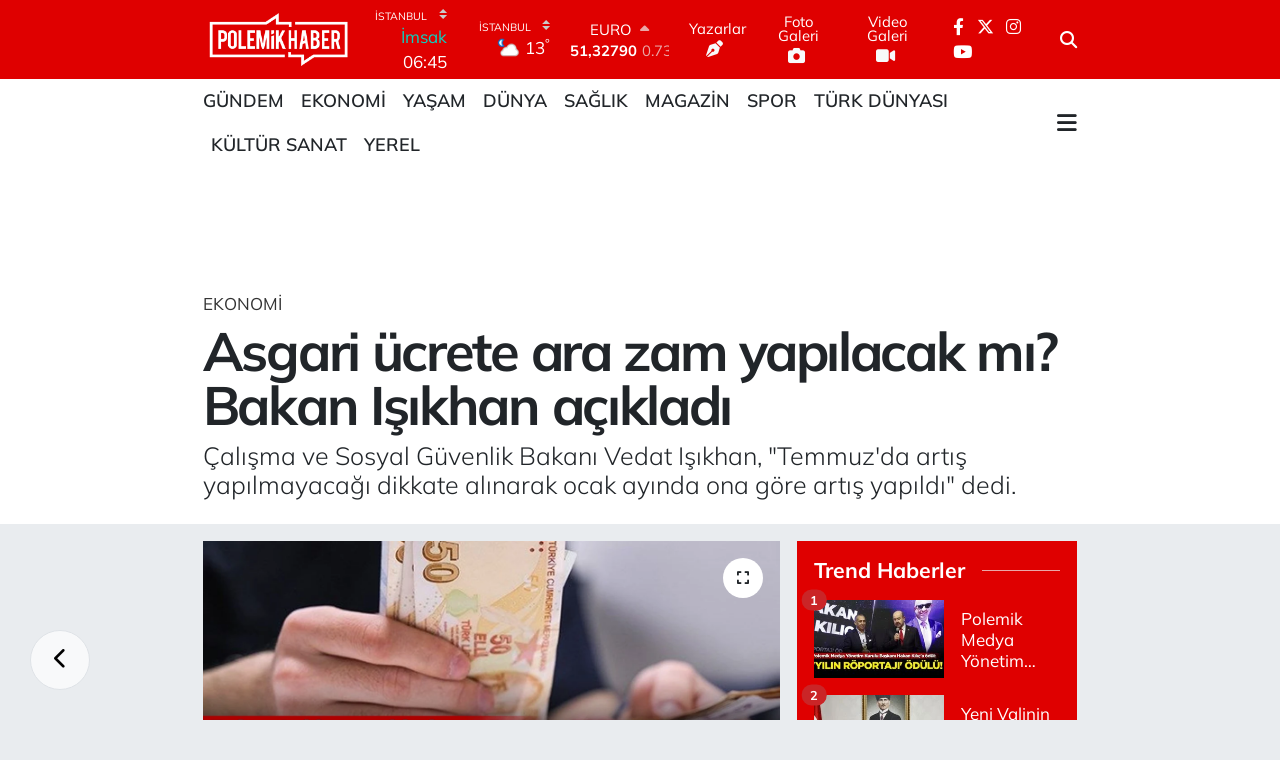

--- FILE ---
content_type: text/html; charset=UTF-8
request_url: https://www.polemikhaber.com/asgari-ucrete-ara-zam-yapilacak-mi-bakan-isikhan-acikladi
body_size: 22314
content:
<!DOCTYPE html>
<html lang="tr" data-theme="flow">
<head>
<link rel="dns-prefetch" href="//www.polemikhaber.com">
<link rel="dns-prefetch" href="//polemikhabercom.teimg.com">
<link rel="dns-prefetch" href="//static.tebilisim.com">
<link rel="dns-prefetch" href="//www.googletagmanager.com">
<link rel="dns-prefetch" href="//cdn.onesignal.com">
<link rel="dns-prefetch" href="//pagead2.googlesyndication.com">
<link rel="dns-prefetch" href="//cdn2.bildirt.com">
<link rel="dns-prefetch" href="//www.facebook.com">
<link rel="dns-prefetch" href="//www.twitter.com">
<link rel="dns-prefetch" href="//www.instagram.com">
<link rel="dns-prefetch" href="//www.youtube.com">
<link rel="dns-prefetch" href="//x.com">
<link rel="dns-prefetch" href="//api.whatsapp.com">
<link rel="dns-prefetch" href="//www.linkedin.com">
<link rel="dns-prefetch" href="//pinterest.com">
<link rel="dns-prefetch" href="//t.me">
<link rel="dns-prefetch" href="//apps.apple.com">
<link rel="dns-prefetch" href="//play.google.com">
<link rel="dns-prefetch" href="//tebilisim.com">
<link rel="dns-prefetch" href="//facebook.com">
<link rel="dns-prefetch" href="//twitter.com">

    <meta charset="utf-8">
<title>Asgari ücrete ara zam yapılacak mı? Bakan Işıkhan açıkladı - Polemik Haber</title>
<meta name="description" content="Çalışma ve Sosyal Güvenlik Bakanı Vedat Işıkhan, &quot;Temmuz&#039;da artış yapılmayacağı dikkate alınarak ocak ayında ona göre artış yapıldı&quot; dedi.">
<meta name="keywords" content="asgari ücret, ara zam, Vedat Işıkhan">
<link rel="canonical" href="https://www.polemikhaber.com/asgari-ucrete-ara-zam-yapilacak-mi-bakan-isikhan-acikladi">
<meta name="viewport" content="width=device-width,initial-scale=1">
<meta name="X-UA-Compatible" content="IE=edge">
<meta name="robots" content="max-image-preview:large">
<meta name="theme-color" content="rgb(223, 0, 0)">
<meta name="title" content="Asgari ücrete ara zam yapılacak mı? Bakan Işıkhan açıkladı">
<meta name="articleSection" content="news">
<meta name="datePublished" content="2024-04-27T14:14:00+03:00">
<meta name="dateModified" content="2024-04-27T14:14:00+03:00">
<meta name="articleAuthor" content="Haber Merkezi">
<meta name="author" content="Haber Merkezi">
<link rel="amphtml" href="https://www.polemikhaber.com/asgari-ucrete-ara-zam-yapilacak-mi-bakan-isikhan-acikladi/amp">
<meta property="og:site_name" content="Polemik Haber">
<meta property="og:title" content="Asgari ücrete ara zam yapılacak mı? Bakan Işıkhan açıkladı">
<meta property="og:description" content="Çalışma ve Sosyal Güvenlik Bakanı Vedat Işıkhan, &quot;Temmuz&#039;da artış yapılmayacağı dikkate alınarak ocak ayında ona göre artış yapıldı&quot; dedi.">
<meta property="og:url" content="https://www.polemikhaber.com/asgari-ucrete-ara-zam-yapilacak-mi-bakan-isikhan-acikladi">
<meta property="og:image" content="https://polemikhabercom.teimg.com/polemikhaber-com/uploads/2024/04/isak2-1.png">
<meta property="og:type" content="article">
<meta property="og:article:published_time" content="2024-04-27T14:14:00+03:00">
<meta property="og:article:modified_time" content="2024-04-27T14:14:00+03:00">
<meta name="twitter:card" content="summary_large_image">
<meta name="twitter:site" content="@polemikhabercom">
<meta name="twitter:title" content="Asgari ücrete ara zam yapılacak mı? Bakan Işıkhan açıkladı">
<meta name="twitter:description" content="Çalışma ve Sosyal Güvenlik Bakanı Vedat Işıkhan, &quot;Temmuz&#039;da artış yapılmayacağı dikkate alınarak ocak ayında ona göre artış yapıldı&quot; dedi.">
<meta name="twitter:image" content="https://polemikhabercom.teimg.com/polemikhaber-com/uploads/2024/04/isak2-1.png">
<meta name="twitter:url" content="https://www.polemikhaber.com/asgari-ucrete-ara-zam-yapilacak-mi-bakan-isikhan-acikladi">
<link rel="shortcut icon" type="image/x-icon" href="https://polemikhabercom.teimg.com/polemikhaber-com/uploads/2022/10/favicon.ico">
<link rel="manifest" href="https://www.polemikhaber.com/manifest.json?v=6.6.4" />
<link rel="preload" href="https://static.tebilisim.com/flow/assets/css/font-awesome/fa-solid-900.woff2" as="font" type="font/woff2" crossorigin />
<link rel="preload" href="https://static.tebilisim.com/flow/assets/css/font-awesome/fa-brands-400.woff2" as="font" type="font/woff2" crossorigin />
<link rel="preload" href="https://static.tebilisim.com/flow/assets/css/weather-icons/font/weathericons-regular-webfont.woff2" as="font" type="font/woff2" crossorigin />
<link rel="preload" href="https://static.tebilisim.com/flow/vendor/te/fonts/mulish/mulish.woff2" as="font" type="font/woff2" crossorigin />


<link rel="preload" as="style" href="https://static.tebilisim.com/flow/vendor/te/fonts/mulish.css?v=6.6.4">
<link rel="stylesheet" href="https://static.tebilisim.com/flow/vendor/te/fonts/mulish.css?v=6.6.4">

<style>:root {
        --te-link-color: #333;
        --te-link-hover-color: #000;
        --te-font: "Mulish";
        --te-secondary-font: "Mulish";
        --te-h1-font-size: 54px;
        --te-color: rgb(223, 0, 0);
        --te-hover-color: #fc0905;
        --mm-ocd-width: 85%!important; /*  Mobil Menü Genişliği */
        --swiper-theme-color: var(--te-color)!important;
        --header-13-color: #ffc107;
    }</style><link rel="preload" as="style" href="https://static.tebilisim.com/flow/assets/vendor/bootstrap/css/bootstrap.min.css?v=6.6.4">
<link rel="stylesheet" href="https://static.tebilisim.com/flow/assets/vendor/bootstrap/css/bootstrap.min.css?v=6.6.4">
<link rel="preload" as="style" href="https://static.tebilisim.com/flow/assets/css/app6.6.4.min.css">
<link rel="stylesheet" href="https://static.tebilisim.com/flow/assets/css/app6.6.4.min.css">



<script type="application/ld+json">{"@context":"https:\/\/schema.org","@type":"WebSite","url":"https:\/\/www.polemikhaber.com","potentialAction":{"@type":"SearchAction","target":"https:\/\/www.polemikhaber.com\/arama?q={query}","query-input":"required name=query"}}</script>

<script type="application/ld+json">{"@context":"https:\/\/schema.org","@type":"NewsMediaOrganization","url":"https:\/\/www.polemikhaber.com","name":"Polemik Haber | Son dakika","logo":"https:\/\/polemikhabercom.teimg.com\/polemikhaber-com\/uploads\/2022\/10\/untitled-4-1.png","sameAs":["https:\/\/www.facebook.com\/polemikhabercomtr","https:\/\/www.twitter.com\/polemikhabercom","https:\/\/www.youtube.com\/PolemikTVmedya","https:\/\/www.instagram.com\/polemikhabercom"]}</script>

<script type="application/ld+json">{"@context":"https:\/\/schema.org","@graph":[{"@type":"SiteNavigationElement","name":"Ana Sayfa","url":"https:\/\/www.polemikhaber.com","@id":"https:\/\/www.polemikhaber.com"},{"@type":"SiteNavigationElement","name":"G\u00fcndem","url":"https:\/\/www.polemikhaber.com\/gundem","@id":"https:\/\/www.polemikhaber.com\/gundem"},{"@type":"SiteNavigationElement","name":"Ekonomi","url":"https:\/\/www.polemikhaber.com\/ekonomi","@id":"https:\/\/www.polemikhaber.com\/ekonomi"},{"@type":"SiteNavigationElement","name":"D\u00fcnya","url":"https:\/\/www.polemikhaber.com\/dunya","@id":"https:\/\/www.polemikhaber.com\/dunya"},{"@type":"SiteNavigationElement","name":"Spor","url":"https:\/\/www.polemikhaber.com\/spor","@id":"https:\/\/www.polemikhaber.com\/spor"},{"@type":"SiteNavigationElement","name":"Ya\u015fam","url":"https:\/\/www.polemikhaber.com\/yasam","@id":"https:\/\/www.polemikhaber.com\/yasam"},{"@type":"SiteNavigationElement","name":"Teknoloji","url":"https:\/\/www.polemikhaber.com\/teknoloji","@id":"https:\/\/www.polemikhaber.com\/teknoloji"},{"@type":"SiteNavigationElement","name":"Magazin","url":"https:\/\/www.polemikhaber.com\/magazin","@id":"https:\/\/www.polemikhaber.com\/magazin"},{"@type":"SiteNavigationElement","name":"Sa\u011fl\u0131k","url":"https:\/\/www.polemikhaber.com\/saglik","@id":"https:\/\/www.polemikhaber.com\/saglik"},{"@type":"SiteNavigationElement","name":"K\u00fclt\u00fcr Sanat","url":"https:\/\/www.polemikhaber.com\/kultur-sanat","@id":"https:\/\/www.polemikhaber.com\/kultur-sanat"},{"@type":"SiteNavigationElement","name":"E\u011fitim","url":"https:\/\/www.polemikhaber.com\/egitim","@id":"https:\/\/www.polemikhaber.com\/egitim"},{"@type":"SiteNavigationElement","name":"T\u00fcrk D\u00fcnyas\u0131","url":"https:\/\/www.polemikhaber.com\/turk-dunyasi","@id":"https:\/\/www.polemikhaber.com\/turk-dunyasi"},{"@type":"SiteNavigationElement","name":"\u00c7evre","url":"https:\/\/www.polemikhaber.com\/cevre","@id":"https:\/\/www.polemikhaber.com\/cevre"},{"@type":"SiteNavigationElement","name":"Yerel","url":"https:\/\/www.polemikhaber.com\/yerel","@id":"https:\/\/www.polemikhaber.com\/yerel"},{"@type":"SiteNavigationElement","name":"Zlider","url":"https:\/\/www.polemikhaber.com\/zlider","@id":"https:\/\/www.polemikhaber.com\/zlider"},{"@type":"SiteNavigationElement","name":"Genel","url":"https:\/\/www.polemikhaber.com\/genel","@id":"https:\/\/www.polemikhaber.com\/genel"},{"@type":"SiteNavigationElement","name":"Politika","url":"https:\/\/www.polemikhaber.com\/politika","@id":"https:\/\/www.polemikhaber.com\/politika"},{"@type":"SiteNavigationElement","name":"G\u00fcvenlik","url":"https:\/\/www.polemikhaber.com\/guvenlik","@id":"https:\/\/www.polemikhaber.com\/guvenlik"},{"@type":"SiteNavigationElement","name":"xlider","url":"https:\/\/www.polemikhaber.com\/xlider","@id":"https:\/\/www.polemikhaber.com\/xlider"},{"@type":"SiteNavigationElement","name":"OTOMOT\u0130V","url":"https:\/\/www.polemikhaber.com\/otomotiv","@id":"https:\/\/www.polemikhaber.com\/otomotiv"},{"@type":"SiteNavigationElement","name":"Gizlilik Politikas\u0131","url":"https:\/\/www.polemikhaber.com\/gizlilik-politikasi-1","@id":"https:\/\/www.polemikhaber.com\/gizlilik-politikasi-1"},{"@type":"SiteNavigationElement","name":"\u0130leti\u015fim","url":"https:\/\/www.polemikhaber.com\/iletisim","@id":"https:\/\/www.polemikhaber.com\/iletisim"},{"@type":"SiteNavigationElement","name":"Gizlilik S\u00f6zle\u015fmesi","url":"https:\/\/www.polemikhaber.com\/gizlilik-sozlesmesi","@id":"https:\/\/www.polemikhaber.com\/gizlilik-sozlesmesi"},{"@type":"SiteNavigationElement","name":"Yazarlar","url":"https:\/\/www.polemikhaber.com\/yazarlar","@id":"https:\/\/www.polemikhaber.com\/yazarlar"},{"@type":"SiteNavigationElement","name":"Foto Galeri","url":"https:\/\/www.polemikhaber.com\/foto-galeri","@id":"https:\/\/www.polemikhaber.com\/foto-galeri"},{"@type":"SiteNavigationElement","name":"Video Galeri","url":"https:\/\/www.polemikhaber.com\/video","@id":"https:\/\/www.polemikhaber.com\/video"},{"@type":"SiteNavigationElement","name":"Sar\u0131yer Bug\u00fcn, Yar\u0131n ve 1 Haftal\u0131k Hava Durumu Tahmini","url":"https:\/\/www.polemikhaber.com\/sariyer-hava-durumu","@id":"https:\/\/www.polemikhaber.com\/sariyer-hava-durumu"},{"@type":"SiteNavigationElement","name":"Sar\u0131yer Namaz Vakitleri","url":"https:\/\/www.polemikhaber.com\/sariyer-namaz-vakitleri","@id":"https:\/\/www.polemikhaber.com\/sariyer-namaz-vakitleri"},{"@type":"SiteNavigationElement","name":"Puan Durumu ve Fikst\u00fcr","url":"https:\/\/www.polemikhaber.com\/futbol\/st-super-lig-puan-durumu-ve-fikstur","@id":"https:\/\/www.polemikhaber.com\/futbol\/st-super-lig-puan-durumu-ve-fikstur"}]}</script>

<script type="application/ld+json">{"@context":"https:\/\/schema.org","@type":"BreadcrumbList","itemListElement":[{"@type":"ListItem","position":1,"item":{"@type":"Thing","@id":"https:\/\/www.polemikhaber.com","name":"Haberler"}}]}</script>
<script type="application/ld+json">{"@context":"https:\/\/schema.org","@type":"NewsArticle","headline":"Asgari \u00fccrete ara zam yap\u0131lacak m\u0131? Bakan I\u015f\u0131khan a\u00e7\u0131klad\u0131","articleSection":"Ekonomi","dateCreated":"2024-04-27T14:14:00+03:00","datePublished":"2024-04-27T14:14:00+03:00","dateModified":"2024-04-27T14:14:00+03:00","wordCount":141,"genre":"news","mainEntityOfPage":{"@type":"WebPage","@id":"https:\/\/www.polemikhaber.com\/asgari-ucrete-ara-zam-yapilacak-mi-bakan-isikhan-acikladi"},"articleBody":"<p>\u00c7al\u0131\u015fma ve Sosyal G\u00fcvenlik Bakan\u0131 Vedat I\u015f\u0131khan, kat\u0131ld\u0131\u011f\u0131 bir canl\u0131 yay\u0131nda g\u00fcndeme ili\u015fkin \u00f6nemli a\u00e7\u0131klamalarda bulundu.&nbsp;<\/p>\r\n\r\n<h3><strong>\"OCAK AYINDA ONA G\u00d6RE ARTI\u015e YAPILDI\"<\/strong><\/h3>\r\n\r\n<p>Asgari \u00fccreti h\u00fck\u00fcmetin belirlemedi\u011fini belirten Bakan I\u015f\u0131khan, \"Asgari \u00dccret Tespit Komisyonu belirler. Biz Bakanl\u0131k olarak i\u015f\u00e7i ve i\u015fvereni bir masada toplay\u0131p m\u00fczakerelerin sa\u011flanmas\u0131n\u0131 sa\u011flayan moderat\u00f6r bir kurumuz. Temmuz'da art\u0131\u015f yap\u0131lmayaca\u011f\u0131 dikkate al\u0131narak ocak ay\u0131nda ona g\u00f6re art\u0131\u015f yap\u0131ld\u0131. Ekonomi denge i\u015fidir. Bunu g\u00f6zetmemiz gerekiyor. Biz kal\u0131c\u0131 refah art\u0131\u015f\u0131n\u0131n derdindeyiz. \u015eu anda istihdamdan feragat etmeden bir b\u00fcy\u00fcme sergiliyoruz. Biz de bu s\u00fcre\u00e7te Bakanl\u0131k olarak i\u015f\u00e7ilerimize, memurlar\u0131m\u0131za ve emeklilerimize y\u00f6nelik deste\u011fimizi s\u00fcrd\u00fcrmeye devam edece\u011fiz\" dedi.<\/p>","description":"\u00c7al\u0131\u015fma ve Sosyal G\u00fcvenlik Bakan\u0131 Vedat I\u015f\u0131khan, \"Temmuz'da art\u0131\u015f yap\u0131lmayaca\u011f\u0131 dikkate al\u0131narak ocak ay\u0131nda ona g\u00f6re art\u0131\u015f yap\u0131ld\u0131\" dedi.","inLanguage":"tr-TR","keywords":["asgari \u00fccret","ara zam","Vedat I\u015f\u0131khan"],"image":{"@type":"ImageObject","url":"https:\/\/polemikhabercom.teimg.com\/crop\/1280x720\/polemikhaber-com\/uploads\/2024\/04\/isak2-1.png","width":"1280","height":"720","caption":"Asgari \u00fccrete ara zam yap\u0131lacak m\u0131? Bakan I\u015f\u0131khan a\u00e7\u0131klad\u0131"},"publishingPrinciples":"https:\/\/www.polemikhaber.com\/gizlilik-sozlesmesi","isFamilyFriendly":"http:\/\/schema.org\/True","isAccessibleForFree":"http:\/\/schema.org\/True","publisher":{"@type":"Organization","name":"Polemik Haber | Son dakika","image":"https:\/\/polemikhabercom.teimg.com\/polemikhaber-com\/uploads\/2022\/10\/untitled-4-1.png","logo":{"@type":"ImageObject","url":"https:\/\/polemikhabercom.teimg.com\/polemikhaber-com\/uploads\/2022\/10\/untitled-4-1.png","width":"640","height":"375"}},"author":{"@type":"Person","name":"Polemik Haber | Son dakika","honorificPrefix":"","jobTitle":"","url":null}}</script>





<style>
.mega-menu {z-index: 9999 !important;}
@media screen and (min-width: 1620px) {
    .container {width: 1280px!important; max-width: 1280px!important;}
    #ad_36 {margin-right: 15px !important;}
    #ad_9 {margin-left: 15px !important;}
}

@media screen and (min-width: 1325px) and (max-width: 1620px) {
    .container {width: 1100px!important; max-width: 1100px!important;}
    #ad_36 {margin-right: 100px !important;}
    #ad_9 {margin-left: 100px !important;}
}
@media screen and (min-width: 1295px) and (max-width: 1325px) {
    .container {width: 990px!important; max-width: 990px!important;}
    #ad_36 {margin-right: 165px !important;}
    #ad_9 {margin-left: 165px !important;}
}
@media screen and (min-width: 1200px) and (max-width: 1295px) {
    .container {width: 900px!important; max-width: 900px!important;}
    #ad_36 {margin-right: 210px !important;}
    #ad_9 {margin-left: 210px !important;}

}
</style><script>(function(w,d,s,l,i){w[l]=w[l]||[];w[l].push({'gtm.start':
new Date().getTime(),event:'gtm.js'});var f=d.getElementsByTagName(s)[0],
j=d.createElement(s),dl=l!='dataLayer'?'&l='+l:'';j.async=true;j.src=
'https://www.googletagmanager.com/gtm.js?id='+i+dl;f.parentNode.insertBefore(j,f);
})(window,document,'script','dataLayer','GTM-NP38N59');</script>

<script src="https://cdn.onesignal.com/sdks/OneSignalSDK.js" defer></script>
<script>
  window.OneSignal = window.OneSignal || [];
  OneSignal.push(function() {
    OneSignal.init({
      appId: "89e1a9ec-86d9-4e32-978f-15baa7151e77",
    });
  });
</script>

<script async src="https://pagead2.googlesyndication.com/pagead/js/adsbygoogle.…" crossorigin="anonymous"></script>

<script async src="https://pagead2.googlesyndication.com/pagead/js/adsbygoogle.js?client=ca-pub-3795997093420357"
crossorigin="anonymous"></script>

<script async src="https://pagead2.googlesyndication.com/pagead/js/adsbygoogle.js?client=ca-pub-3795997093420357"
     crossorigin="anonymous"></script>
     
     <link rel="manifest" href="/manifest.json?data=Bildirt">
<script>var uygulamaid="7807-6884-8396-4482-8730-6";</script>
<script src="https://cdn2.bildirt.com/BildirtSDKfiles.js"></script>



<script async data-cfasync="false"
	src="https://www.googletagmanager.com/gtag/js?id=G-3S4HBFFEG7"></script>
<script data-cfasync="false">
	window.dataLayer = window.dataLayer || [];
	  function gtag(){dataLayer.push(arguments);}
	  gtag('js', new Date());
	  gtag('config', 'G-3S4HBFFEG7');
</script>




</head>




<body class="d-flex flex-column min-vh-100">

    <div data-pagespeed="true"><iframe src="https://www.googletagmanager.com/ns.html?id=GTM-NP38N59"
height="0" width="0" style="display:none;visibility:hidden"></iframe></div>
    

    <header class="header-8">
    <nav class="top-header navbar navbar-expand-lg navbar-dark bg-te-color py-1">
        <div class="container">
                            <a class="navbar-brand me-0" href="/" title="Polemik Haber">
                <img src="https://polemikhabercom.teimg.com/polemikhaber-com/uploads/2022/10/untitled-4-1.png" alt="Polemik Haber" width="150" height="40" class="light-mode img-fluid flow-logo">
<img src="https://polemikhabercom.teimg.com/polemikhaber-com/uploads/2022/10/untitled-4-1.png" alt="Polemik Haber" width="150" height="40" class="dark-mode img-fluid flow-logo d-none">

            </a>
            
            <div class="header-widgets d-lg-flex justify-content-end align-items-center d-none">

                                    <!-- HAVA DURUMU -->

<input type="hidden" name="widget_setting_weathercity" value="41.16343020,28.76644080" />

    
        
        <div class="prayer-top d-none d-lg-flex justify-content-between flex-column">
            <select class="form-select border-0 bg-transparent text-white" name="city" onchange="window.location.href=this.value">
            <option value="/adana-namaz-vakitleri" >Adana</option>
            <option value="/adiyaman-namaz-vakitleri" >Adıyaman</option>
            <option value="/afyonkarahisar-namaz-vakitleri" >Afyonkarahisar</option>
            <option value="/agri-namaz-vakitleri" >Ağrı</option>
            <option value="/aksaray-namaz-vakitleri" >Aksaray</option>
            <option value="/amasya-namaz-vakitleri" >Amasya</option>
            <option value="/ankara-namaz-vakitleri" >Ankara</option>
            <option value="/antalya-namaz-vakitleri" >Antalya</option>
            <option value="/ardahan-namaz-vakitleri" >Ardahan</option>
            <option value="/artvin-namaz-vakitleri" >Artvin</option>
            <option value="/aydin-namaz-vakitleri" >Aydın</option>
            <option value="/balikesir-namaz-vakitleri" >Balıkesir</option>
            <option value="/bartin-namaz-vakitleri" >Bartın</option>
            <option value="/batman-namaz-vakitleri" >Batman</option>
            <option value="/bayburt-namaz-vakitleri" >Bayburt</option>
            <option value="/bilecik-namaz-vakitleri" >Bilecik</option>
            <option value="/bingol-namaz-vakitleri" >Bingöl</option>
            <option value="/bitlis-namaz-vakitleri" >Bitlis</option>
            <option value="/bolu-namaz-vakitleri" >Bolu</option>
            <option value="/burdur-namaz-vakitleri" >Burdur</option>
            <option value="/bursa-namaz-vakitleri" >Bursa</option>
            <option value="/canakkale-namaz-vakitleri" >Çanakkale</option>
            <option value="/cankiri-namaz-vakitleri" >Çankırı</option>
            <option value="/corum-namaz-vakitleri" >Çorum</option>
            <option value="/denizli-namaz-vakitleri" >Denizli</option>
            <option value="/diyarbakir-namaz-vakitleri" >Diyarbakır</option>
            <option value="/duzce-namaz-vakitleri" >Düzce</option>
            <option value="/edirne-namaz-vakitleri" >Edirne</option>
            <option value="/elazig-namaz-vakitleri" >Elazığ</option>
            <option value="/erzincan-namaz-vakitleri" >Erzincan</option>
            <option value="/erzurum-namaz-vakitleri" >Erzurum</option>
            <option value="/eskisehir-namaz-vakitleri" >Eskişehir</option>
            <option value="/gaziantep-namaz-vakitleri" >Gaziantep</option>
            <option value="/giresun-namaz-vakitleri" >Giresun</option>
            <option value="/gumushane-namaz-vakitleri" >Gümüşhane</option>
            <option value="/hakkari-namaz-vakitleri" >Hakkâri</option>
            <option value="/hatay-namaz-vakitleri" >Hatay</option>
            <option value="/igdir-namaz-vakitleri" >Iğdır</option>
            <option value="/isparta-namaz-vakitleri" >Isparta</option>
            <option value="/istanbul-namaz-vakitleri"  selected >İstanbul</option>
            <option value="/izmir-namaz-vakitleri" >İzmir</option>
            <option value="/kahramanmaras-namaz-vakitleri" >Kahramanmaraş</option>
            <option value="/karabuk-namaz-vakitleri" >Karabük</option>
            <option value="/karaman-namaz-vakitleri" >Karaman</option>
            <option value="/kars-namaz-vakitleri" >Kars</option>
            <option value="/kastamonu-namaz-vakitleri" >Kastamonu</option>
            <option value="/kayseri-namaz-vakitleri" >Kayseri</option>
            <option value="/kilis-namaz-vakitleri" >Kilis</option>
            <option value="/kirikkale-namaz-vakitleri" >Kırıkkale</option>
            <option value="/kirklareli-namaz-vakitleri" >Kırklareli</option>
            <option value="/kirsehir-namaz-vakitleri" >Kırşehir</option>
            <option value="/kocaeli-namaz-vakitleri" >Kocaeli</option>
            <option value="/konya-namaz-vakitleri" >Konya</option>
            <option value="/kutahya-namaz-vakitleri" >Kütahya</option>
            <option value="/malatya-namaz-vakitleri" >Malatya</option>
            <option value="/manisa-namaz-vakitleri" >Manisa</option>
            <option value="/mardin-namaz-vakitleri" >Mardin</option>
            <option value="/mersin-namaz-vakitleri" >Mersin</option>
            <option value="/mugla-namaz-vakitleri" >Muğla</option>
            <option value="/mus-namaz-vakitleri" >Muş</option>
            <option value="/nevsehir-namaz-vakitleri" >Nevşehir</option>
            <option value="/nigde-namaz-vakitleri" >Niğde</option>
            <option value="/ordu-namaz-vakitleri" >Ordu</option>
            <option value="/osmaniye-namaz-vakitleri" >Osmaniye</option>
            <option value="/rize-namaz-vakitleri" >Rize</option>
            <option value="/sakarya-namaz-vakitleri" >Sakarya</option>
            <option value="/samsun-namaz-vakitleri" >Samsun</option>
            <option value="/sanliurfa-namaz-vakitleri" >Şanlıurfa</option>
            <option value="/siirt-namaz-vakitleri" >Siirt</option>
            <option value="/sinop-namaz-vakitleri" >Sinop</option>
            <option value="/sivas-namaz-vakitleri" >Sivas</option>
            <option value="/sirnak-namaz-vakitleri" >Şırnak</option>
            <option value="/tekirdag-namaz-vakitleri" >Tekirdağ</option>
            <option value="/tokat-namaz-vakitleri" >Tokat</option>
            <option value="/trabzon-namaz-vakitleri" >Trabzon</option>
            <option value="/tunceli-namaz-vakitleri" >Tunceli</option>
            <option value="/usak-namaz-vakitleri" >Uşak</option>
            <option value="/van-namaz-vakitleri" >Van</option>
            <option value="/yalova-namaz-vakitleri" >Yalova</option>
            <option value="/yozgat-namaz-vakitleri" >Yozgat</option>
            <option value="/zonguldak-namaz-vakitleri" >Zonguldak</option>
    </select>

                        <div class="text-white text-end"> <span class="text-cyan">İmsak</span> 06:45
            </div>
                    </div>
        <div class="weather-top weather-widget d-none d-lg-flex justify-content-between flex-column">
            <div class="weather">
                <select class="form-select border-0 bg-transparent text-white" name="city">
        <option value="37.26123150,35.39050460" >Adana</option>
        <option value="37.90782910,38.48499230" >Adıyaman</option>
        <option value="38.73910990,30.71200230" >Afyonkarahisar</option>
        <option value="39.62692180,43.02159650" >Ağrı</option>
        <option value="38.33520430,33.97500180" >Aksaray</option>
        <option value="40.65166080,35.90379660" >Amasya</option>
        <option value="39.78052450,32.71813750" >Ankara</option>
        <option value="37.09516720,31.07937050" >Antalya</option>
        <option value="41.11129640,42.78316740" >Ardahan</option>
        <option value="41.07866400,41.76282230" >Artvin</option>
        <option value="37.81170330,28.48639630" >Aydın</option>
        <option value="39.76167820,28.11226790" >Balıkesir</option>
        <option value="41.58105090,32.46097940" >Bartın</option>
        <option value="37.83624960,41.36057390" >Batman</option>
        <option value="40.26032000,40.22804800" >Bayburt</option>
        <option value="40.05665550,30.06652360" >Bilecik</option>
        <option value="39.06263540,40.76960950" >Bingöl</option>
        <option value="38.65231330,42.42020280" >Bitlis</option>
        <option value="40.57597660,31.57880860" >Bolu</option>
        <option value="37.46126690,30.06652360" >Burdur</option>
        <option value="40.06554590,29.23207840" >Bursa</option>
        <option value="40.05101040,26.98524220" >Çanakkale</option>
        <option value="40.53690730,33.58838930" >Çankırı</option>
        <option value="40.49982110,34.59862630" >Çorum</option>
        <option value="37.61283950,29.23207840" >Denizli</option>
        <option value="38.10663720,40.54268960" >Diyarbakır</option>
        <option value="40.87705310,31.31927130" >Düzce</option>
        <option value="41.15172220,26.51379640" >Edirne</option>
        <option value="38.49648040,39.21990290" >Elazığ</option>
        <option value="39.76819140,39.05013060" >Erzincan</option>
        <option value="40.07467990,41.66945620" >Erzurum</option>
        <option value="39.63296570,31.26263660" >Eskişehir</option>
        <option value="37.07638820,37.38272340" >Gaziantep</option>
        <option value="40.64616720,38.59355110" >Giresun</option>
        <option value="40.28036730,39.31432530" >Gümüşhane</option>
        <option value="37.44593190,43.74498410" >Hakkâri</option>
        <option value="36.40184880,36.34980970" >Hatay</option>
        <option value="39.88798410,44.00483650" >Iğdır</option>
        <option value="38.02114640,31.07937050" >Isparta</option>
        <option value="41.16343020,28.76644080"  selected >İstanbul</option>
        <option value="38.35916930,27.26761160" >İzmir</option>
        <option value="37.75030360,36.95410700" >Kahramanmaraş</option>
        <option value="41.18748900,32.74174190" >Karabük</option>
        <option value="37.24363360,33.61757700" >Karaman</option>
        <option value="40.28076360,42.99195270" >Kars</option>
        <option value="41.41038630,33.69983340" >Kastamonu</option>
        <option value="38.62568540,35.74068820" >Kayseri</option>
        <option value="36.82047750,37.16873390" >Kilis</option>
        <option value="39.88768780,33.75552480" >Kırıkkale</option>
        <option value="41.72597950,27.48383900" >Kırklareli</option>
        <option value="39.22689050,33.97500180" >Kırşehir</option>
        <option value="40.85327040,29.88152030" >Kocaeli</option>
        <option value="37.98381340,32.71813750" >Konya</option>
        <option value="39.35813700,29.60354950" >Kütahya</option>
        <option value="38.40150570,37.95362980" >Malatya</option>
        <option value="38.84193730,28.11226790" >Manisa</option>
        <option value="37.34429290,40.61964870" >Mardin</option>
        <option value="36.81208580,34.64147500" >Mersin</option>
        <option value="37.18358190,28.48639630" >Muğla</option>
        <option value="38.94618880,41.75389310" >Muş</option>
        <option value="38.69393990,34.68565090" >Nevşehir</option>
        <option value="38.09930860,34.68565090" >Niğde</option>
        <option value="40.79905800,37.38990050" >Ordu</option>
        <option value="37.21302580,36.17626150" >Osmaniye</option>
        <option value="40.95814970,40.92269850" >Rize</option>
        <option value="40.78885500,30.40595400" >Sakarya</option>
        <option value="41.18648590,36.13226780" >Samsun</option>
        <option value="37.35691020,39.15436770" >Şanlıurfa</option>
        <option value="37.86588620,42.14945230" >Siirt</option>
        <option value="41.55947490,34.85805320" >Sinop</option>
        <option value="39.44880390,37.12944970" >Sivas</option>
        <option value="37.41874810,42.49183380" >Şırnak</option>
        <option value="41.11212270,27.26761160" >Tekirdağ</option>
        <option value="40.39027130,36.62518630" >Tokat</option>
        <option value="40.79924100,39.58479440" >Trabzon</option>
        <option value="39.30735540,39.43877780" >Tunceli</option>
        <option value="38.54313190,29.23207840" >Uşak</option>
        <option value="38.36794170,43.71827870" >Van</option>
        <option value="40.57759860,29.20883030" >Yalova</option>
        <option value="39.72719790,35.10778580" >Yozgat</option>
        <option value="41.31249170,31.85982510" >Zonguldak</option>
    </select>




            </div>
            <div class="weather-degree text-light text-end">
                <img src="//cdn.weatherapi.com/weather/64x64/night/116.png" class="condition" width="26" height="26" alt="13"/>
                <span class="degree text-white">13</span><sup>°</sup>
            </div>
        </div>

    
<div data-location='{"city":"TUXX0014"}' class="d-none"></div>


                    <!-- PİYASALAR -->
        <div class="parite-top position-relative overflow-hidden" style="height: 40px;">
        <div class="newsticker">
            <ul class="newsticker__h4 list-unstyled text-white small" data-header="8">
                <li class="newsticker__item dollar">
                    <div>DOLAR <i class="fa fa-caret-up text-success ms-1"></i> </div>
                    <div class="fw-bold d-inline-block">43,37250</div><span
                        class="text-success d-inline-block ms-1">0.25</span>
                </li>
                <li class="newsticker__item euro">
                    <div>EURO <i class="fa fa-caret-up text-success ms-1"></i> </div>
                    <div class="fw-bold d-inline-block">51,32790</div><span
                        class="text-success d-inline-block ms-1">0.73</span>
                </li>
                <li class="newsticker__item sterlin">
                    <div>STERLİN <i class="fa fa-caret-up text-success ms-1"></i> </div>
                    <div class="fw-bold d-inline-block">59,22610</div><span
                        class="text-success d-inline-block ms-1">1.15</span>
                </li>
                <li class="newsticker__item altin">
                    <div>G.ALTIN <i class="fa fa-caret-minus text-success ms-1"></i> </div>
                    <div class="fw-bold d-inline-block">6945,51000</div><span
                        class="text-success d-inline-block ms-1">0</span>
                </li>
                <li class="newsticker__item bist">
                    <div>BİST100 <i class="fa fa-caret-up text-success ms-1"></i></div>
                    <div class="fw-bold d-inline-block">12.993,00</div><span class="text-success d-inline-block ms-1">110</span>
                </li>
                <li class="newsticker__item btc">
                    <div>BITCOIN <i class="fa fa-caret-down text-danger ms-1"></i> </div>
                    <div class="fw-bold d-inline-block">86.487,28</div><span class="text-danger d-inline-block ms-1">-3.09</span>
                </li>
            </ul>
        </div>
    </div>
    

                                <div class="2">
    <a href="/yazarlar" class="text-center d-block mt-1 text-light" target="_self" title="Yazarlar">
        <div class="small text-white lh-1">Yazarlar</div>
        <i class="fa fa-pen-nib me-1"></i>    </a>
</div>
<div class="0">
    <a href="/foto-galeri" class="text-center d-block mt-1 text-light" target="_self" title="Foto Galeri">
        <div class="small text-white lh-1">Foto Galeri</div>
        <i class="fa fa-camera me-1"></i>    </a>
</div>
<div class="1">
    <a href="/video" class="text-center d-block mt-1 text-light" target="_self" title="Video Galeri">
        <div class="small text-white lh-1">Video Galeri</div>
        <i class="fa fa-video me-1"></i>    </a>
</div>


                <div class="top-social-media">
                                        <a href="https://www.facebook.com/polemikhabercomtr" class="ms-2" target="_blank" rel="nofollow noreferrer noopener"><i class="fab fa-facebook-f text-white"></i></a>
                                                            <a href="https://www.twitter.com/polemikhabercom" class="ms-2" target="_blank" rel="nofollow noreferrer noopener"><i class="fab fa-x-twitter text-white"></i></a>
                                                            <a href="https://www.instagram.com/polemikhabercom" class="ms-2" target="_blank" rel="nofollow noreferrer noopener"><i class="fab fa-instagram text-white"></i></a>
                                                                                <a href="https://www.youtube.com/PolemikTVmedya" class="ms-2" target="_blank" rel="nofollow noreferrer noopener"><i class="fab fa-youtube text-white"></i></a>
                                                        </div>
                <div class="search-top">
                    <a href="/arama" class="d-block" title="Ara">
                        <i class="fa fa-search text-white"></i>
                    </a>
                </div>
            </div>
            <ul class="nav d-lg-none px-2">
                
                <li class="nav-item"><a href="/arama" class="me-2 text-white" title="Ara"><i class="fa fa-search fa-lg"></i></a></li>
                <li class="nav-item"><a href="#menu" title="Ana Menü" class="text-white"><i class="fa fa-bars fa-lg"></i></a></li>
            </ul>
        </div>
    </nav>
    <div class="main-menu navbar navbar-expand-lg d-none d-lg-block bg-white">
        <div class="container">
            <ul  class="nav fw-semibold">
        <li class="nav-item   ">
        <a href="/gundem" class="nav-link text-dark" target="_self" title="GÜNDEM">GÜNDEM</a>
        
    </li>
        <li class="nav-item   ">
        <a href="/ekonomi" class="nav-link text-dark" target="_self" title="EKONOMİ">EKONOMİ</a>
        
    </li>
        <li class="nav-item   ">
        <a href="/yasam" class="nav-link text-dark" target="_self" title="YAŞAM">YAŞAM</a>
        
    </li>
        <li class="nav-item   ">
        <a href="/dunya" class="nav-link text-dark" target="_self" title="DÜNYA">DÜNYA</a>
        
    </li>
        <li class="nav-item   ">
        <a href="/saglik" class="nav-link text-dark" target="_self" title="SAĞLIK">SAĞLIK</a>
        
    </li>
        <li class="nav-item   ">
        <a href="/magazin" class="nav-link text-dark" target="_self" title="MAGAZİN">MAGAZİN</a>
        
    </li>
        <li class="nav-item   ">
        <a href="/spor" class="nav-link text-dark" target="_self" title="SPOR">SPOR</a>
        
    </li>
        <li class="nav-item   ">
        <a href="/turk-dunyasi" class="nav-link text-dark" target="_blank" title="TÜRK DÜNYASI">TÜRK DÜNYASI</a>
        
    </li>
        <li class="nav-item   ">
        <a href="/kultur-sanat" class="nav-link text-dark" target="_blank" title="KÜLTÜR SANAT">KÜLTÜR SANAT</a>
        
    </li>
        <li class="nav-item   ">
        <a href="/yerel" class="nav-link text-dark" target="_blank" title="YEREL">YEREL</a>
        
    </li>
    </ul>

            <ul class="navigation-menu nav d-flex align-items-center">
                
                <li class="nav-item dropdown position-static">
                    <a class="nav-link pe-0 text-dark" data-bs-toggle="dropdown" href="#" aria-haspopup="true"
                        aria-expanded="false" title="Ana Menü">
                        <i class="fa fa-bars fa-lg"></i>
                    </a>
                    <div class="mega-menu dropdown-menu dropdown-menu-end text-capitalize shadow-lg border-0 rounded-0">

    <div class="row g-3 small p-3">

                <div class="col">
            <div class="extra-sections bg-light p-3 border">
                <a href="https://www.polemikhaber.com/istanbul-nobetci-eczaneler" title="Nöbetçi Eczaneler" class="d-block border-bottom pb-2 mb-2" target="_self"><i class="fa-solid fa-capsules me-2"></i>Nöbetçi Eczaneler</a>
<a href="https://www.polemikhaber.com/istanbul-hava-durumu" title="Hava Durumu" class="d-block border-bottom pb-2 mb-2" target="_self"><i class="fa-solid fa-cloud-sun me-2"></i>Hava Durumu</a>
<a href="https://www.polemikhaber.com/istanbul-namaz-vakitleri" title="Namaz Vakitleri" class="d-block border-bottom pb-2 mb-2" target="_self"><i class="fa-solid fa-mosque me-2"></i>Namaz Vakitleri</a>
<a href="https://www.polemikhaber.com/istanbul-trafik-durumu" title="Trafik Durumu" class="d-block border-bottom pb-2 mb-2" target="_self"><i class="fa-solid fa-car me-2"></i>Trafik Durumu</a>
<a href="https://www.polemikhaber.com/futbol/super-lig-puan-durumu-ve-fikstur" title="Süper Lig Puan Durumu ve Fikstür" class="d-block border-bottom pb-2 mb-2" target="_self"><i class="fa-solid fa-chart-bar me-2"></i>Süper Lig Puan Durumu ve Fikstür</a>
<a href="https://www.polemikhaber.com/tum-mansetler" title="Tüm Manşetler" class="d-block border-bottom pb-2 mb-2" target="_self"><i class="fa-solid fa-newspaper me-2"></i>Tüm Manşetler</a>
<a href="https://www.polemikhaber.com/sondakika-haberleri" title="Son Dakika Haberleri" class="d-block border-bottom pb-2 mb-2" target="_self"><i class="fa-solid fa-bell me-2"></i>Son Dakika Haberleri</a>

            </div>
        </div>
        
        <div class="col">
        <a href="/gundem" class="d-block border-bottom  pb-2 mb-2" target="_self" title="Gündem">Gündem</a>
            <a href="/ekonomi" class="d-block border-bottom  pb-2 mb-2" target="_self" title="Ekonomi">Ekonomi</a>
            <a href="/kripto-para" class="d-block border-bottom  pb-2 mb-2" target="_self" title="Kripto para">Kripto para</a>
            <a href="/dunya" class="d-block border-bottom  pb-2 mb-2" target="_self" title="Dünya">Dünya</a>
            <a href="/saglik" class="d-block border-bottom  pb-2 mb-2" target="_self" title="Sağlık">Sağlık</a>
            <a href="/magazin" class="d-block border-bottom  pb-2 mb-2" target="_self" title="Magazin">Magazin</a>
            <a href="/yasam" class="d-block  pb-2 mb-2" target="_self" title="Yaşam">Yaşam</a>
        </div><div class="col">
            <a href="/spor" class="d-block border-bottom  pb-2 mb-2" target="_self" title="Spor">Spor</a>
            <a href="/egitim" class="d-block border-bottom  pb-2 mb-2" target="_self" title="Eğitim">Eğitim</a>
            <a href="/kultur-sanat" class="d-block border-bottom  pb-2 mb-2" target="_self" title="Kültür Sanat">Kültür Sanat</a>
            <a href="/teknoloji" class="d-block border-bottom  pb-2 mb-2" target="_self" title="Teknoloji">Teknoloji</a>
            <a href="/turk-dunyasi" class="d-block border-bottom  pb-2 mb-2" target="_self" title="Türk Dünyası">Türk Dünyası</a>
            <a href="/cevre" class="d-block border-bottom  pb-2 mb-2" target="_self" title="Çevre">Çevre</a>
            <a href="/yerel" class="d-block  pb-2 mb-2" target="_self" title="Yerel">Yerel</a>
        </div><div class="col">
        </div>


    </div>

    <div class="p-3 bg-light">
                <a class="me-3"
            href="https://www.facebook.com/polemikhabercomtr" target="_blank" rel="nofollow noreferrer noopener"><i class="fab fa-facebook me-2 text-navy"></i> Facebook</a>
                        <a class="me-3"
            href="https://www.twitter.com/polemikhabercom" target="_blank" rel="nofollow noreferrer noopener"><i class="fab fa-x-twitter "></i> Twitter</a>
                        <a class="me-3"
            href="https://www.instagram.com/polemikhabercom" target="_blank" rel="nofollow noreferrer noopener"><i class="fab fa-instagram me-2 text-magenta"></i> Instagram</a>
                                <a class="me-3"
            href="https://www.youtube.com/PolemikTVmedya" target="_blank" rel="nofollow noreferrer noopener"><i class="fab fa-youtube me-2 text-danger"></i> Youtube</a>
                                                    </div>

    <div class="mega-menu-footer p-2 bg-te-color">
        <a class="dropdown-item text-white" href="/kunye" title="Künye"><i class="fa fa-id-card me-2"></i> Künye</a>
        <a class="dropdown-item text-white" href="/iletisim" title="İletişim"><i class="fa fa-envelope me-2"></i> İletişim</a>
        <a class="dropdown-item text-white" href="/rss-baglantilari" title="RSS Bağlantıları"><i class="fa fa-rss me-2"></i> RSS Bağlantıları</a>
        <a class="dropdown-item text-white" href="/member/login" title="Üyelik Girişi"><i class="fa fa-user me-2"></i> Üyelik Girişi</a>
    </div>


</div>

                </li>
            </ul>
        </div>
    </div>
    <ul  class="mobile-categories d-lg-none list-inline bg-white">
        <li class="list-inline-item">
        <a href="/gundem" class="text-dark" target="_self" title="GÜNDEM">
                GÜNDEM
        </a>
    </li>
        <li class="list-inline-item">
        <a href="/ekonomi" class="text-dark" target="_self" title="EKONOMİ">
                EKONOMİ
        </a>
    </li>
        <li class="list-inline-item">
        <a href="/yasam" class="text-dark" target="_self" title="YAŞAM">
                YAŞAM
        </a>
    </li>
        <li class="list-inline-item">
        <a href="/dunya" class="text-dark" target="_self" title="DÜNYA">
                DÜNYA
        </a>
    </li>
        <li class="list-inline-item">
        <a href="/saglik" class="text-dark" target="_self" title="SAĞLIK">
                SAĞLIK
        </a>
    </li>
        <li class="list-inline-item">
        <a href="/magazin" class="text-dark" target="_self" title="MAGAZİN">
                MAGAZİN
        </a>
    </li>
        <li class="list-inline-item">
        <a href="/spor" class="text-dark" target="_self" title="SPOR">
                SPOR
        </a>
    </li>
        <li class="list-inline-item">
        <a href="/turk-dunyasi" class="text-dark" target="_blank" title="TÜRK DÜNYASI">
                TÜRK DÜNYASI
        </a>
    </li>
        <li class="list-inline-item">
        <a href="/kultur-sanat" class="text-dark" target="_blank" title="KÜLTÜR SANAT">
                KÜLTÜR SANAT
        </a>
    </li>
        <li class="list-inline-item">
        <a href="/yerel" class="text-dark" target="_blank" title="YEREL">
                YEREL
        </a>
    </li>
    </ul>

</header>






<main class="single overflow-hidden" style="min-height: 300px">

            
    
    <div class="infinite" data-show-advert="1">

    

    <div class="infinite-item d-block" data-id="119684" data-category-id="6" data-reference="TE\Archive\Models\Archive" data-json-url="/service/json/featured-infinite.json">

        

        <div class="news-header py-3 bg-white">
            <div class="container">

                <div id="ad_131" data-channel="131" data-advert="temedya" data-rotation="120" class="d-none d-sm-flex flex-column align-items-center justify-content-start text-center mx-auto overflow-hidden mb-3" data-affix="0" style="width: 728px;height: 90px;" data-width="728" data-height="90"></div><div id="ad_131_mobile" data-channel="131" data-advert="temedya" data-rotation="120" class="d-flex d-sm-none flex-column align-items-center justify-content-start text-center mx-auto overflow-hidden mb-3" data-affix="0" style="width: 300px;height: 50px;" data-width="300" data-height="50"></div>

                <div class="text-center text-lg-start">
                    <a href="https://www.polemikhaber.com/ekonomi" target="_self" title="Ekonomi" style="color: ;" class="text-uppercase category">Ekonomi</a>
                </div>

                <h1 class="h2 fw-bold text-lg-start headline my-2 text-center" itemprop="headline">Asgari ücrete ara zam yapılacak mı? Bakan Işıkhan açıkladı</h1>
                
                <h2 class="lead text-center text-lg-start text-dark description" itemprop="description">Çalışma ve Sosyal Güvenlik Bakanı Vedat Işıkhan, &quot;Temmuz&#039;da artış yapılmayacağı dikkate alınarak ocak ayında ona göre artış yapıldı&quot; dedi.</h2>
                
            </div>
        </div>


        <div class="container g-0 g-sm-4">

            <div class="news-section overflow-hidden mt-lg-3">
                <div class="row g-3">
                    <div class="col-lg-8">
                        <div class="card border-0 rounded-0 mb-3">

                            <div class="inner">
    <a href="https://polemikhabercom.teimg.com/crop/1280x720/polemikhaber-com/uploads/2024/04/isak2-1.png" class="position-relative d-block" data-fancybox>
                        <div class="zoom-in-out m-3">
            <i class="fa fa-expand" style="font-size: 14px"></i>
        </div>
        <img class="img-fluid" src="https://polemikhabercom.teimg.com/crop/1280x720/polemikhaber-com/uploads/2024/04/isak2-1.png" alt="Asgari ücrete ara zam yapılacak mı? Bakan Işıkhan açıkladı" width="860" height="504" loading="eager" fetchpriority="high" decoding="async" style="width:100%; aspect-ratio: 860 / 504;" />
            </a>
</div>





                            <div class="share-area d-flex justify-content-between align-items-center bg-light p-2">

    <div class="mobile-share-button-container mb-2 d-block d-md-none">
    <button
        class="btn btn-primary btn-sm rounded-0 shadow-sm w-100"
        onclick="handleMobileShare(event, 'Asgari ücrete ara zam yapılacak mı? Bakan Işıkhan açıkladı', 'https://www.polemikhaber.com/asgari-ucrete-ara-zam-yapilacak-mi-bakan-isikhan-acikladi')"
        title="Paylaş"
    >
        <i class="fas fa-share-alt me-2"></i>Paylaş
    </button>
</div>

<div class="social-buttons-new d-none d-md-flex justify-content-between">
    <a
        href="https://www.facebook.com/sharer/sharer.php?u=https%3A%2F%2Fwww.polemikhaber.com%2Fasgari-ucrete-ara-zam-yapilacak-mi-bakan-isikhan-acikladi"
        onclick="initiateDesktopShare(event, 'facebook')"
        class="btn btn-primary btn-sm rounded-0 shadow-sm me-1"
        title="Facebook'ta Paylaş"
        data-platform="facebook"
        data-share-url="https://www.polemikhaber.com/asgari-ucrete-ara-zam-yapilacak-mi-bakan-isikhan-acikladi"
        data-share-title="Asgari ücrete ara zam yapılacak mı? Bakan Işıkhan açıkladı"
        rel="noreferrer nofollow noopener external"
    >
        <i class="fab fa-facebook-f"></i>
    </a>

    <a
        href="https://x.com/intent/tweet?url=https%3A%2F%2Fwww.polemikhaber.com%2Fasgari-ucrete-ara-zam-yapilacak-mi-bakan-isikhan-acikladi&text=Asgari+%C3%BCcrete+ara+zam+yap%C4%B1lacak+m%C4%B1%3F+Bakan+I%C5%9F%C4%B1khan+a%C3%A7%C4%B1klad%C4%B1"
        onclick="initiateDesktopShare(event, 'twitter')"
        class="btn btn-dark btn-sm rounded-0 shadow-sm me-1"
        title="X'de Paylaş"
        data-platform="twitter"
        data-share-url="https://www.polemikhaber.com/asgari-ucrete-ara-zam-yapilacak-mi-bakan-isikhan-acikladi"
        data-share-title="Asgari ücrete ara zam yapılacak mı? Bakan Işıkhan açıkladı"
        rel="noreferrer nofollow noopener external"
    >
        <i class="fab fa-x-twitter text-white"></i>
    </a>

    <a
        href="https://api.whatsapp.com/send?text=Asgari+%C3%BCcrete+ara+zam+yap%C4%B1lacak+m%C4%B1%3F+Bakan+I%C5%9F%C4%B1khan+a%C3%A7%C4%B1klad%C4%B1+-+https%3A%2F%2Fwww.polemikhaber.com%2Fasgari-ucrete-ara-zam-yapilacak-mi-bakan-isikhan-acikladi"
        onclick="initiateDesktopShare(event, 'whatsapp')"
        class="btn btn-success btn-sm rounded-0 btn-whatsapp shadow-sm me-1"
        title="Whatsapp'ta Paylaş"
        data-platform="whatsapp"
        data-share-url="https://www.polemikhaber.com/asgari-ucrete-ara-zam-yapilacak-mi-bakan-isikhan-acikladi"
        data-share-title="Asgari ücrete ara zam yapılacak mı? Bakan Işıkhan açıkladı"
        rel="noreferrer nofollow noopener external"
    >
        <i class="fab fa-whatsapp fa-lg"></i>
    </a>

    <div class="dropdown">
        <button class="dropdownButton btn btn-sm rounded-0 btn-warning border-none shadow-sm me-1" type="button" data-bs-toggle="dropdown" name="socialDropdownButton" title="Daha Fazla">
            <i id="icon" class="fa fa-plus"></i>
        </button>

        <ul class="dropdown-menu dropdown-menu-end border-0 rounded-1 shadow">
            <li>
                <a
                    href="https://www.linkedin.com/sharing/share-offsite/?url=https%3A%2F%2Fwww.polemikhaber.com%2Fasgari-ucrete-ara-zam-yapilacak-mi-bakan-isikhan-acikladi"
                    class="dropdown-item"
                    onclick="initiateDesktopShare(event, 'linkedin')"
                    data-platform="linkedin"
                    data-share-url="https://www.polemikhaber.com/asgari-ucrete-ara-zam-yapilacak-mi-bakan-isikhan-acikladi"
                    data-share-title="Asgari ücrete ara zam yapılacak mı? Bakan Işıkhan açıkladı"
                    rel="noreferrer nofollow noopener external"
                    title="Linkedin"
                >
                    <i class="fab fa-linkedin text-primary me-2"></i>Linkedin
                </a>
            </li>
            <li>
                <a
                    href="https://pinterest.com/pin/create/button/?url=https%3A%2F%2Fwww.polemikhaber.com%2Fasgari-ucrete-ara-zam-yapilacak-mi-bakan-isikhan-acikladi&description=Asgari+%C3%BCcrete+ara+zam+yap%C4%B1lacak+m%C4%B1%3F+Bakan+I%C5%9F%C4%B1khan+a%C3%A7%C4%B1klad%C4%B1&media="
                    class="dropdown-item"
                    onclick="initiateDesktopShare(event, 'pinterest')"
                    data-platform="pinterest"
                    data-share-url="https://www.polemikhaber.com/asgari-ucrete-ara-zam-yapilacak-mi-bakan-isikhan-acikladi"
                    data-share-title="Asgari ücrete ara zam yapılacak mı? Bakan Işıkhan açıkladı"
                    rel="noreferrer nofollow noopener external"
                    title="Pinterest"
                >
                    <i class="fab fa-pinterest text-danger me-2"></i>Pinterest
                </a>
            </li>
            <li>
                <a
                    href="https://t.me/share/url?url=https%3A%2F%2Fwww.polemikhaber.com%2Fasgari-ucrete-ara-zam-yapilacak-mi-bakan-isikhan-acikladi&text=Asgari+%C3%BCcrete+ara+zam+yap%C4%B1lacak+m%C4%B1%3F+Bakan+I%C5%9F%C4%B1khan+a%C3%A7%C4%B1klad%C4%B1"
                    class="dropdown-item"
                    onclick="initiateDesktopShare(event, 'telegram')"
                    data-platform="telegram"
                    data-share-url="https://www.polemikhaber.com/asgari-ucrete-ara-zam-yapilacak-mi-bakan-isikhan-acikladi"
                    data-share-title="Asgari ücrete ara zam yapılacak mı? Bakan Işıkhan açıkladı"
                    rel="noreferrer nofollow noopener external"
                    title="Telegram"
                >
                    <i class="fab fa-telegram-plane text-primary me-2"></i>Telegram
                </a>
            </li>
            <li class="border-0">
                <a class="dropdown-item" href="javascript:void(0)" onclick="printContent(event)" title="Yazdır">
                    <i class="fas fa-print text-dark me-2"></i>
                    Yazdır
                </a>
            </li>
            <li class="border-0">
                <a class="dropdown-item" href="javascript:void(0)" onclick="copyURL(event, 'https://www.polemikhaber.com/asgari-ucrete-ara-zam-yapilacak-mi-bakan-isikhan-acikladi')" rel="noreferrer nofollow noopener external" title="Bağlantıyı Kopyala">
                    <i class="fas fa-link text-dark me-2"></i>
                    Kopyala
                </a>
            </li>
        </ul>
    </div>
</div>

<script>
    var shareableModelId = 119684;
    var shareableModelClass = 'TE\\Archive\\Models\\Archive';

    function shareCount(id, model, platform, url) {
        fetch("https://www.polemikhaber.com/sharecount", {
            method: 'POST',
            headers: {
                'Content-Type': 'application/json',
                'X-CSRF-TOKEN': document.querySelector('meta[name="csrf-token"]')?.getAttribute('content')
            },
            body: JSON.stringify({ id, model, platform, url })
        }).catch(err => console.error('Share count fetch error:', err));
    }

    function goSharePopup(url, title, width = 600, height = 400) {
        const left = (screen.width - width) / 2;
        const top = (screen.height - height) / 2;
        window.open(
            url,
            title,
            `width=${width},height=${height},left=${left},top=${top},resizable=yes,scrollbars=yes`
        );
    }

    async function handleMobileShare(event, title, url) {
        event.preventDefault();

        if (shareableModelId && shareableModelClass) {
            shareCount(shareableModelId, shareableModelClass, 'native_mobile_share', url);
        }

        const isAndroidWebView = navigator.userAgent.includes('Android') && !navigator.share;

        if (isAndroidWebView) {
            window.location.href = 'androidshare://paylas?title=' + encodeURIComponent(title) + '&url=' + encodeURIComponent(url);
            return;
        }

        if (navigator.share) {
            try {
                await navigator.share({ title: title, url: url });
            } catch (error) {
                if (error.name !== 'AbortError') {
                    console.error('Web Share API failed:', error);
                }
            }
        } else {
            alert("Bu cihaz paylaşımı desteklemiyor.");
        }
    }

    function initiateDesktopShare(event, platformOverride = null) {
        event.preventDefault();
        const anchor = event.currentTarget;
        const platform = platformOverride || anchor.dataset.platform;
        const webShareUrl = anchor.href;
        const contentUrl = anchor.dataset.shareUrl || webShareUrl;

        if (shareableModelId && shareableModelClass && platform) {
            shareCount(shareableModelId, shareableModelClass, platform, contentUrl);
        }

        goSharePopup(webShareUrl, platform ? platform.charAt(0).toUpperCase() + platform.slice(1) : "Share");
    }

    function copyURL(event, urlToCopy) {
        event.preventDefault();
        navigator.clipboard.writeText(urlToCopy).then(() => {
            alert('Bağlantı panoya kopyalandı!');
        }).catch(err => {
            console.error('Could not copy text: ', err);
            try {
                const textArea = document.createElement("textarea");
                textArea.value = urlToCopy;
                textArea.style.position = "fixed";
                document.body.appendChild(textArea);
                textArea.focus();
                textArea.select();
                document.execCommand('copy');
                document.body.removeChild(textArea);
                alert('Bağlantı panoya kopyalandı!');
            } catch (fallbackErr) {
                console.error('Fallback copy failed:', fallbackErr);
            }
        });
    }

    function printContent(event) {
        event.preventDefault();

        const triggerElement = event.currentTarget;
        const contextContainer = triggerElement.closest('.infinite-item') || document;

        const header      = contextContainer.querySelector('.post-header');
        const media       = contextContainer.querySelector('.news-section .col-lg-8 .inner, .news-section .col-lg-8 .ratio, .news-section .col-lg-8 iframe');
        const articleBody = contextContainer.querySelector('.article-text');

        if (!header && !media && !articleBody) {
            window.print();
            return;
        }

        let printHtml = '';
        
        if (header) {
            const titleEl = header.querySelector('h1');
            const descEl  = header.querySelector('.description, h2.lead');

            let cleanHeaderHtml = '<div class="printed-header">';
            if (titleEl) cleanHeaderHtml += titleEl.outerHTML;
            if (descEl)  cleanHeaderHtml += descEl.outerHTML;
            cleanHeaderHtml += '</div>';

            printHtml += cleanHeaderHtml;
        }

        if (media) {
            printHtml += media.outerHTML;
        }

        if (articleBody) {
            const articleClone = articleBody.cloneNode(true);
            articleClone.querySelectorAll('.post-flash').forEach(function (el) {
                el.parentNode.removeChild(el);
            });
            printHtml += articleClone.outerHTML;
        }
        const iframe = document.createElement('iframe');
        iframe.style.position = 'fixed';
        iframe.style.right = '0';
        iframe.style.bottom = '0';
        iframe.style.width = '0';
        iframe.style.height = '0';
        iframe.style.border = '0';
        document.body.appendChild(iframe);

        const frameWindow = iframe.contentWindow || iframe;
        const title = document.title || 'Yazdır';
        const headStyles = Array.from(document.querySelectorAll('link[rel="stylesheet"], style'))
            .map(el => el.outerHTML)
            .join('');

        iframe.onload = function () {
            try {
                frameWindow.focus();
                frameWindow.print();
            } finally {
                setTimeout(function () {
                    document.body.removeChild(iframe);
                }, 1000);
            }
        };

        const doc = frameWindow.document;
        doc.open();
        doc.write(`
            <!doctype html>
            <html lang="tr">
                <head>
<link rel="dns-prefetch" href="//www.polemikhaber.com">
<link rel="dns-prefetch" href="//polemikhabercom.teimg.com">
<link rel="dns-prefetch" href="//static.tebilisim.com">
<link rel="dns-prefetch" href="//www.googletagmanager.com">
<link rel="dns-prefetch" href="//cdn.onesignal.com">
<link rel="dns-prefetch" href="//pagead2.googlesyndication.com">
<link rel="dns-prefetch" href="//cdn2.bildirt.com">
<link rel="dns-prefetch" href="//www.facebook.com">
<link rel="dns-prefetch" href="//www.twitter.com">
<link rel="dns-prefetch" href="//www.instagram.com">
<link rel="dns-prefetch" href="//www.youtube.com">
<link rel="dns-prefetch" href="//x.com">
<link rel="dns-prefetch" href="//api.whatsapp.com">
<link rel="dns-prefetch" href="//www.linkedin.com">
<link rel="dns-prefetch" href="//pinterest.com">
<link rel="dns-prefetch" href="//t.me">
<link rel="dns-prefetch" href="//apps.apple.com">
<link rel="dns-prefetch" href="//play.google.com">
<link rel="dns-prefetch" href="//tebilisim.com">
<link rel="dns-prefetch" href="//facebook.com">
<link rel="dns-prefetch" href="//twitter.com">
                    <meta charset="utf-8">
                    <title>${title}</title>
                    ${headStyles}
                    <style>
                        html, body {
                            margin: 0;
                            padding: 0;
                            background: #ffffff;
                        }
                        .printed-article {
                            margin: 0;
                            padding: 20px;
                            box-shadow: none;
                            background: #ffffff;
                        }
                    </style>
                </head>
                <body>
                    <div class="printed-article">
                        ${printHtml}
                    </div>
                </body>
            </html>
        `);
        doc.close();
    }

    var dropdownButton = document.querySelector('.dropdownButton');
    if (dropdownButton) {
        var icon = dropdownButton.querySelector('#icon');
        var parentDropdown = dropdownButton.closest('.dropdown');
        if (parentDropdown && icon) {
            parentDropdown.addEventListener('show.bs.dropdown', function () {
                icon.classList.remove('fa-plus');
                icon.classList.add('fa-minus');
            });
            parentDropdown.addEventListener('hide.bs.dropdown', function () {
                icon.classList.remove('fa-minus');
                icon.classList.add('fa-plus');
            });
        }
    }
</script>

    
        
        <div class="google-news share-are text-end">

            <a href="#" title="Metin boyutunu küçült" class="te-textDown btn btn-sm btn-white rounded-0 me-1">A<sup>-</sup></a>
            <a href="#" title="Metin boyutunu büyüt" class="te-textUp btn btn-sm btn-white rounded-0 me-1">A<sup>+</sup></a>

            
        </div>
        

    
</div>


                            <div class="row small p-2 meta-data border-bottom">
                                <div class="col-sm-12 small text-center text-sm-start">
                                                                        <time class="me-3"><i class="fa fa-calendar me-1"></i> 27.04.2024 - 14:14</time>
                                                                                                                                                                                </div>
                            </div>
                            <div class="article-text container-padding" data-text-id="119684" property="articleBody">
                                
                                <p>Çalışma ve Sosyal Güvenlik Bakanı Vedat Işıkhan, katıldığı bir canlı yayında gündeme ilişkin önemli açıklamalarda bulundu.&nbsp;</p>

<h3><strong>"OCAK AYINDA ONA GÖRE ARTIŞ YAPILDI"</strong></h3>

<p>Asgari ücreti hükümetin belirlemediğini belirten Bakan Işıkhan, "Asgari Ücret Tespit Komisyonu belirler. Biz Bakanlık olarak işçi ve işvereni bir masada toplayıp müzakerelerin sağlanmasını sağlayan moderatör bir kurumuz. Temmuz'da artış yapılmayacağı dikkate alınarak ocak ayında ona göre artış yapıldı. Ekonomi denge işidir. Bunu gözetmemiz gerekiyor. Biz kalıcı refah artışının derdindeyiz. Şu anda istihdamdan feragat etmeden bir büyüme sergiliyoruz. Biz de bu süreçte Bakanlık olarak işçilerimize, memurlarımıza ve emeklilerimize yönelik desteğimizi sürdürmeye devam edeceğiz" dedi.</p><div class="article-source py-3 small ">
    </div>

                                                                
                            </div>

                                                        <div class="card-footer bg-light border-0">
                                                                <a href="https://www.polemikhaber.com/haberleri/asgari-ucret" title="asgari ücret" class="btn btn-sm btn-outline-secondary me-1 my-1" rel="nofollow">Asgari ücret</a>
                                                                <a href="https://www.polemikhaber.com/haberleri/ara-zam" title="ara zam" class="btn btn-sm btn-outline-secondary me-1 my-1" rel="nofollow">Ara zam</a>
                                                                <a href="https://www.polemikhaber.com/haberleri/vedat-isikhan" title="Vedat Işıkhan" class="btn btn-sm btn-outline-secondary me-1 my-1" rel="nofollow">Vedat Işıkhan</a>
                                                            </div>
                            
                        </div>

                        <div class="editors-choice my-3">
        <div class="row g-2">
                                </div>
    </div>





                        

                        <div class="related-news my-3 bg-white p-3">
    <div class="section-title d-flex mb-3 align-items-center">
        <div class="h2 lead flex-shrink-1 text-te-color m-0 text-nowrap fw-bold">Bunlar da ilginizi çekebilir</div>
        <div class="flex-grow-1 title-line ms-3"></div>
    </div>
    <div class="row g-3">
                <div class="col-6 col-lg-4">
            <a href="/motorinden-sonra-benzin-zammi-yolda" title="Motorinden sonra benzin zammı yolda!" target="_self">
                <img class="img-fluid" src="https://polemikhabercom.teimg.com/crop/250x150/polemikhaber-com/uploads/2026/01/gff1.jpg" width="860" height="504" alt="Motorinden sonra benzin zammı yolda!"></a>
                <h3 class="h5 mt-1">
                    <a href="/motorinden-sonra-benzin-zammi-yolda" title="Motorinden sonra benzin zammı yolda!" target="_self">Motorinden sonra benzin zammı yolda!</a>
                </h3>
            </a>
        </div>
                <div class="col-6 col-lg-4">
            <a href="/altin-alacaklari-uyardi-bu-donemlere-dikkat" title="Altın alacakları uyardı: Bu dönemlere dikkat!" target="_self">
                <img class="img-fluid" src="https://polemikhabercom.teimg.com/crop/250x150/polemikhaber-com/uploads/2026/01/h1-3.jpg" width="860" height="504" alt="Altın alacakları uyardı: Bu dönemlere dikkat!"></a>
                <h3 class="h5 mt-1">
                    <a href="/altin-alacaklari-uyardi-bu-donemlere-dikkat" title="Altın alacakları uyardı: Bu dönemlere dikkat!" target="_self">Altın alacakları uyardı: Bu dönemlere dikkat!</a>
                </h3>
            </a>
        </div>
                <div class="col-6 col-lg-4">
            <a href="/akdeniz-tekstil-fuari-mersinde-acildi" title="Akdeniz Tekstil Fuarı Mersin’de Açıldı" target="_self">
                <img class="img-fluid" src="https://polemikhabercom.teimg.com/crop/250x150/polemikhaber-com/uploads/2026/01/1-721.jpeg" width="860" height="504" alt="Akdeniz Tekstil Fuarı Mersin’de Açıldı"></a>
                <h3 class="h5 mt-1">
                    <a href="/akdeniz-tekstil-fuari-mersinde-acildi" title="Akdeniz Tekstil Fuarı Mersin’de Açıldı" target="_self">Akdeniz Tekstil Fuarı Mersin’de Açıldı</a>
                </h3>
            </a>
        </div>
                <div class="col-6 col-lg-4">
            <a href="/lucien-arkas-ve-esi-merve-arkasa-sok-bakan-yerlikayadan-sorusturma-izni" title="Lucien Arkas ve eşi Merve Arkas&#039;a şok! Bakan Yerlikaya&#039;dan soruşturma izni" target="_self">
                <img class="img-fluid" src="https://polemikhabercom.teimg.com/crop/250x150/polemikhaber-com/uploads/2025/11/i-m-g-3702.jpeg" width="860" height="504" alt="Lucien Arkas ve eşi Merve Arkas&#039;a şok! Bakan Yerlikaya&#039;dan soruşturma izni"></a>
                <h3 class="h5 mt-1">
                    <a href="/lucien-arkas-ve-esi-merve-arkasa-sok-bakan-yerlikayadan-sorusturma-izni" title="Lucien Arkas ve eşi Merve Arkas&#039;a şok! Bakan Yerlikaya&#039;dan soruşturma izni" target="_self">Lucien Arkas ve eşi Merve Arkas&#039;a şok! Bakan Yerlikaya&#039;dan soruşturma izni</a>
                </h3>
            </a>
        </div>
                <div class="col-6 col-lg-4">
            <a href="/ev-sahiplerine-kotu-haber-kirada-vergi-istisnalari-kalkiyor" title="Ev sahiplerine kötü haber: Kirada vergi istisnaları kalkıyor" target="_self">
                <img class="img-fluid" src="https://polemikhabercom.teimg.com/crop/250x150/polemikhaber-com/uploads/2025/10/k-i1-3.jpg" width="860" height="504" alt="Ev sahiplerine kötü haber: Kirada vergi istisnaları kalkıyor"></a>
                <h3 class="h5 mt-1">
                    <a href="/ev-sahiplerine-kotu-haber-kirada-vergi-istisnalari-kalkiyor" title="Ev sahiplerine kötü haber: Kirada vergi istisnaları kalkıyor" target="_self">Ev sahiplerine kötü haber: Kirada vergi istisnaları kalkıyor</a>
                </h3>
            </a>
        </div>
                <div class="col-6 col-lg-4">
            <a href="/gram-altin-10-bin-lira-olacak-mi-uzmanlar-sirayla-tahminlerini-acikladi" title="Gram altın 10 bin lira olacak mı? Uzmanlar sırayla tahminlerini açıkladı" target="_self">
                <img class="img-fluid" src="https://polemikhabercom.teimg.com/crop/250x150/polemikhaber-com/uploads/2024/10/altin-7.webp" width="860" height="504" alt="Gram altın 10 bin lira olacak mı? Uzmanlar sırayla tahminlerini açıkladı"></a>
                <h3 class="h5 mt-1">
                    <a href="/gram-altin-10-bin-lira-olacak-mi-uzmanlar-sirayla-tahminlerini-acikladi" title="Gram altın 10 bin lira olacak mı? Uzmanlar sırayla tahminlerini açıkladı" target="_self">Gram altın 10 bin lira olacak mı? Uzmanlar sırayla tahminlerini açıkladı</a>
                </h3>
            </a>
        </div>
            </div>
</div>


                        <div id="ad_133" data-channel="133" data-advert="temedya" data-rotation="120" class="d-none d-sm-flex flex-column align-items-center justify-content-start text-center mx-auto overflow-hidden my-3" data-affix="0" style="width: 728px;height: 90px;" data-width="728" data-height="90"></div>

                        

                    </div>
                    <div class="col-lg-4">
                        <!-- SECONDARY SIDEBAR -->
                        <!-- TREND HABERLER -->
<section class="top-shared mb-3 px-3 pt-3 bg-te-color" data-widget-unique-key="trend_haberler_15905">
    <div class="section-title d-flex mb-3 align-items-center">
        <h2 class="lead flex-shrink-1 text-white m-0 text-nowrap fw-bold">Trend Haberler</h2>
        <div class="flex-grow-1 title-line-light ms-3"></div>
    </div>
        <a href="/polemik-medya-yonetim-kurulu-baskani-hakan-kilic-yilin-roportaji-odulunu-aldi" title="Polemik Medya Yönetim Kurulu Başkanı Hakan Kılıç &#039;Yılın Röportajı&#039; ödülünü aldı!" target="_self" class="d-flex position-relative pb-3">
        <div class="flex-shrink-0">
            <img src="https://polemikhabercom.teimg.com/crop/250x150/polemikhaber-com/uploads/2026/01/gf1.jpg" loading="lazy" width="130" height="76" alt="Polemik Medya Yönetim Kurulu Başkanı Hakan Kılıç &#039;Yılın Röportajı&#039; ödülünü aldı!" class="img-fluid">
        </div>
        <div class="flex-grow-1 ms-3 d-flex align-items-center">
            <div class="title-3-line lh-sm text-white">
                Polemik Medya Yönetim Kurulu Başkanı Hakan Kılıç &#039;Yılın Röportajı&#039; ödülünü aldı!
            </div>
        </div>
        <span class="sorting rounded-pill position-absolute translate-middle badge bg-red">1</span>
    </a>
        <a href="/yeni-valinin-ilk-icraati-turk-bayragini-kaldirmak-oldu-tepkiler-sonrasi-zorunlu-donus" title="Yeni Valinin ilk icraatı Türk Bayrağı&#039;nı kaldırmak oldu: Tepkiler sonrası &quot;zorunlu&quot; dönüş!" target="_self" class="d-flex position-relative pb-3">
        <div class="flex-shrink-0">
            <img src="https://polemikhabercom.teimg.com/crop/250x150/polemikhaber-com/uploads/2026/01/f-g-j-f-g-j1-1.jpg" loading="lazy" width="130" height="76" alt="Yeni Valinin ilk icraatı Türk Bayrağı&#039;nı kaldırmak oldu: Tepkiler sonrası &quot;zorunlu&quot; dönüş!" class="img-fluid">
        </div>
        <div class="flex-grow-1 ms-3 d-flex align-items-center">
            <div class="title-3-line lh-sm text-white">
                Yeni Valinin ilk icraatı Türk Bayrağı&#039;nı kaldırmak oldu: Tepkiler sonrası &quot;zorunlu&quot; dönüş!
            </div>
        </div>
        <span class="sorting rounded-pill position-absolute translate-middle badge bg-red">2</span>
    </a>
        <a href="/istanbul-bogazinda-yildizlar-gecidi-ipekyolunun-altin-adamlari-bulustu" title="İstanbul Boğazı’nda Yıldızlar Geçidi: İpekyolu’nun Altın Adamları Buluştu" target="_self" class="d-flex position-relative pb-3">
        <div class="flex-shrink-0">
            <img src="https://polemikhabercom.teimg.com/crop/250x150/polemikhaber-com/uploads/2026/01/f-h-j-k-h-j-k1.jpg" loading="lazy" width="130" height="76" alt="İstanbul Boğazı’nda Yıldızlar Geçidi: İpekyolu’nun Altın Adamları Buluştu" class="img-fluid">
        </div>
        <div class="flex-grow-1 ms-3 d-flex align-items-center">
            <div class="title-3-line lh-sm text-white">
                İstanbul Boğazı’nda Yıldızlar Geçidi: İpekyolu’nun Altın Adamları Buluştu
            </div>
        </div>
        <span class="sorting rounded-pill position-absolute translate-middle badge bg-red">3</span>
    </a>
        <a href="/imamoglunun-diplomasi-davasinda-karar-heyet-dagittilar" title="İmamoğlu&#039;nun diploması davasında karar: &#039;Heyet dağıttılar!&#039;" target="_self" class="d-flex position-relative pb-3">
        <div class="flex-shrink-0">
            <img src="https://polemikhabercom.teimg.com/crop/250x150/polemikhaber-com/uploads/2026/01/h-j2-1.jpg" loading="lazy" width="130" height="76" alt="İmamoğlu&#039;nun diploması davasında karar: &#039;Heyet dağıttılar!&#039;" class="img-fluid">
        </div>
        <div class="flex-grow-1 ms-3 d-flex align-items-center">
            <div class="title-3-line lh-sm text-white">
                İmamoğlu&#039;nun diploması davasında karar: &#039;Heyet dağıttılar!&#039;
            </div>
        </div>
        <span class="sorting rounded-pill position-absolute translate-middle badge bg-red">4</span>
    </a>
        <a href="/5-gunluk-bebege-siddet-uygulamisti-vicdansiz-hemsire-tutuklandi" title="5 günlük bebeğe şiddet uygulamıştı: Vicdansız hemşire tutuklandı!" target="_self" class="d-flex position-relative pb-3">
        <div class="flex-shrink-0">
            <img src="https://polemikhabercom.teimg.com/crop/250x150/polemikhaber-com/uploads/2026/01/d-f1-1.jpg" loading="lazy" width="130" height="76" alt="5 günlük bebeğe şiddet uygulamıştı: Vicdansız hemşire tutuklandı!" class="img-fluid">
        </div>
        <div class="flex-grow-1 ms-3 d-flex align-items-center">
            <div class="title-3-line lh-sm text-white">
                5 günlük bebeğe şiddet uygulamıştı: Vicdansız hemşire tutuklandı!
            </div>
        </div>
        <span class="sorting rounded-pill position-absolute translate-middle badge bg-red">5</span>
    </a>
        <a href="/altin-alacaklari-uyardi-bu-donemlere-dikkat" title="Altın alacakları uyardı: Bu dönemlere dikkat!" target="_self" class="d-flex position-relative pb-3">
        <div class="flex-shrink-0">
            <img src="https://polemikhabercom.teimg.com/crop/250x150/polemikhaber-com/uploads/2026/01/h1-3.jpg" loading="lazy" width="130" height="76" alt="Altın alacakları uyardı: Bu dönemlere dikkat!" class="img-fluid">
        </div>
        <div class="flex-grow-1 ms-3 d-flex align-items-center">
            <div class="title-3-line lh-sm text-white">
                Altın alacakları uyardı: Bu dönemlere dikkat!
            </div>
        </div>
        <span class="sorting rounded-pill position-absolute translate-middle badge bg-red">6</span>
    </a>
    </section>
<div data-pagespeed="true"
    class="widget-advert mb-3 justify-content-center align-items-center text-center mx-auto overflow-hidden d-xl-none d-md-none"
        >
                    <script async src="https://pagead2.googlesyndication.com/pagead/js/adsbygoogle.js?client=ca-pub-3795997093420357"
     crossorigin="anonymous"></script>
<!-- Kategori SonHaberler Mobil -->
<ins class="adsbygoogle"
     style="display:block"
     data-ad-client="ca-pub-3795997093420357"
     data-ad-slot="3939296695"
     data-ad-format="auto"
     data-full-width-responsive="true"></ins>
<script>
     (adsbygoogle = window.adsbygoogle || []).push({});
</script>
            </div>
    

<!-- LATEST POSTS -->
        <aside class="last-added-sidebar ajax mb-3 bg-white" data-widget-unique-key="son_haberler_15907" data-url="/service/json/latest.json" data-number-display="9">
        <div class="section-title d-flex p-3 align-items-center">
            <h2 class="lead flex-shrink-1 text-te-color m-0 fw-bold">
                <div class="loading">Yükleniyor...</div>
                <div class="title d-none">Son Haberler</div>
            </h2>
            <div class="flex-grow-1 title-line mx-3"></div>
            <div class="flex-shrink-1">
                <a href="https://www.polemikhaber.com/sondakika-haberleri" title="Tümü" class="text-te-color"><i
                        class="fa fa-ellipsis-h fa-lg"></i></a>
            </div>
        </div>
        <div class="result overflow-widget" style="max-height: 625px">
        </div>
    </aside>
    <!-- TREND HABERLER -->
<section class="top-shared mb-3 px-3 pt-3 bg-te-color" data-widget-unique-key="trend_haberler_15908">
    <div class="section-title d-flex mb-3 align-items-center">
        <h2 class="lead flex-shrink-1 text-white m-0 text-nowrap fw-bold">Trend Haberler</h2>
        <div class="flex-grow-1 title-line-light ms-3"></div>
    </div>
        <a href="/polemik-medya-yonetim-kurulu-baskani-hakan-kilic-yilin-roportaji-odulunu-aldi" title="Polemik Medya Yönetim Kurulu Başkanı Hakan Kılıç &#039;Yılın Röportajı&#039; ödülünü aldı!" target="_self" class="d-flex position-relative pb-3">
        <div class="flex-shrink-0">
            <img src="https://polemikhabercom.teimg.com/crop/250x150/polemikhaber-com/uploads/2026/01/gf1.jpg" loading="lazy" width="130" height="76" alt="Polemik Medya Yönetim Kurulu Başkanı Hakan Kılıç &#039;Yılın Röportajı&#039; ödülünü aldı!" class="img-fluid">
        </div>
        <div class="flex-grow-1 ms-3 d-flex align-items-center">
            <div class="title-3-line lh-sm text-white">
                Polemik Medya Yönetim Kurulu Başkanı Hakan Kılıç &#039;Yılın Röportajı&#039; ödülünü aldı!
            </div>
        </div>
        <span class="sorting rounded-pill position-absolute translate-middle badge bg-red">1</span>
    </a>
        <a href="/yeni-valinin-ilk-icraati-turk-bayragini-kaldirmak-oldu-tepkiler-sonrasi-zorunlu-donus" title="Yeni Valinin ilk icraatı Türk Bayrağı&#039;nı kaldırmak oldu: Tepkiler sonrası &quot;zorunlu&quot; dönüş!" target="_self" class="d-flex position-relative pb-3">
        <div class="flex-shrink-0">
            <img src="https://polemikhabercom.teimg.com/crop/250x150/polemikhaber-com/uploads/2026/01/f-g-j-f-g-j1-1.jpg" loading="lazy" width="130" height="76" alt="Yeni Valinin ilk icraatı Türk Bayrağı&#039;nı kaldırmak oldu: Tepkiler sonrası &quot;zorunlu&quot; dönüş!" class="img-fluid">
        </div>
        <div class="flex-grow-1 ms-3 d-flex align-items-center">
            <div class="title-3-line lh-sm text-white">
                Yeni Valinin ilk icraatı Türk Bayrağı&#039;nı kaldırmak oldu: Tepkiler sonrası &quot;zorunlu&quot; dönüş!
            </div>
        </div>
        <span class="sorting rounded-pill position-absolute translate-middle badge bg-red">2</span>
    </a>
        <a href="/istanbul-bogazinda-yildizlar-gecidi-ipekyolunun-altin-adamlari-bulustu" title="İstanbul Boğazı’nda Yıldızlar Geçidi: İpekyolu’nun Altın Adamları Buluştu" target="_self" class="d-flex position-relative pb-3">
        <div class="flex-shrink-0">
            <img src="https://polemikhabercom.teimg.com/crop/250x150/polemikhaber-com/uploads/2026/01/f-h-j-k-h-j-k1.jpg" loading="lazy" width="130" height="76" alt="İstanbul Boğazı’nda Yıldızlar Geçidi: İpekyolu’nun Altın Adamları Buluştu" class="img-fluid">
        </div>
        <div class="flex-grow-1 ms-3 d-flex align-items-center">
            <div class="title-3-line lh-sm text-white">
                İstanbul Boğazı’nda Yıldızlar Geçidi: İpekyolu’nun Altın Adamları Buluştu
            </div>
        </div>
        <span class="sorting rounded-pill position-absolute translate-middle badge bg-red">3</span>
    </a>
        <a href="/imamoglunun-diplomasi-davasinda-karar-heyet-dagittilar" title="İmamoğlu&#039;nun diploması davasında karar: &#039;Heyet dağıttılar!&#039;" target="_self" class="d-flex position-relative pb-3">
        <div class="flex-shrink-0">
            <img src="https://polemikhabercom.teimg.com/crop/250x150/polemikhaber-com/uploads/2026/01/h-j2-1.jpg" loading="lazy" width="130" height="76" alt="İmamoğlu&#039;nun diploması davasında karar: &#039;Heyet dağıttılar!&#039;" class="img-fluid">
        </div>
        <div class="flex-grow-1 ms-3 d-flex align-items-center">
            <div class="title-3-line lh-sm text-white">
                İmamoğlu&#039;nun diploması davasında karar: &#039;Heyet dağıttılar!&#039;
            </div>
        </div>
        <span class="sorting rounded-pill position-absolute translate-middle badge bg-red">4</span>
    </a>
        <a href="/5-gunluk-bebege-siddet-uygulamisti-vicdansiz-hemsire-tutuklandi" title="5 günlük bebeğe şiddet uygulamıştı: Vicdansız hemşire tutuklandı!" target="_self" class="d-flex position-relative pb-3">
        <div class="flex-shrink-0">
            <img src="https://polemikhabercom.teimg.com/crop/250x150/polemikhaber-com/uploads/2026/01/d-f1-1.jpg" loading="lazy" width="130" height="76" alt="5 günlük bebeğe şiddet uygulamıştı: Vicdansız hemşire tutuklandı!" class="img-fluid">
        </div>
        <div class="flex-grow-1 ms-3 d-flex align-items-center">
            <div class="title-3-line lh-sm text-white">
                5 günlük bebeğe şiddet uygulamıştı: Vicdansız hemşire tutuklandı!
            </div>
        </div>
        <span class="sorting rounded-pill position-absolute translate-middle badge bg-red">5</span>
    </a>
    </section>
<div data-pagespeed="true"
    class="widget-advert mb-3 justify-content-center align-items-center text-center mx-auto overflow-hidden d-none d-sm-block"
        >
                    <script async src="https://pagead2.googlesyndication.com/pagead/js/adsbygoogle.js?client=ca-pub-3795997093420357"
     crossorigin="anonymous"></script>
<!-- 300x600 Reklam Alanı -->
<ins class="adsbygoogle"
     style="display:block"
     data-ad-client="ca-pub-3795997093420357"
     data-ad-slot="2220936638"
     data-ad-format="auto"
     data-full-width-responsive="true"></ins>
<script>
     (adsbygoogle = window.adsbygoogle || []).push({});
</script>
            </div>
    

<div data-pagespeed="true"
    class="widget-advert mb-3 justify-content-center align-items-center text-center mx-auto overflow-hidden d-xl-none d-md-none"
        >
                    <script async src="https://pagead2.googlesyndication.com/pagead/js/adsbygoogle.js?client=ca-pub-3795997093420357"
     crossorigin="anonymous"></script>
<!-- Kategori Mobil -->
<ins class="adsbygoogle"
     style="display:block"
     data-ad-client="ca-pub-3795997093420357"
     data-ad-slot="1859928260"
     data-ad-format="auto"
     data-full-width-responsive="true"></ins>
<script>
     (adsbygoogle = window.adsbygoogle || []).push({});
</script>
            </div>
    


                    </div>
                </div>
            </div>
        </div>

                <a href="" class="d-none pagination__next"></a>
            </div>

</div>


</main>


<footer class="mt-auto">

                    <footer class="mt-auto">
    <div class="footer-4 bg-gradient-te text-light mt-3 small">
        <div class="container">
            <div class="row g-3">
                <div class="col-lg-4">
                    <div class="logo-area text-center text-lg-start my-3">
                        <a href="/" title="Polemik Haber" class="d-block mb-3">
                            <img src="https://polemikhabercom.teimg.com/polemikhaber-com/images/haberler/no_headline.png" alt="Polemik Haber" width="150" height="40" class="light-mode img-fluid flow-logo">
<img src="https://polemikhabercom.teimg.com/polemikhaber-com/uploads/2022/10/untitled-4-1.png" alt="Polemik Haber" width="150" height="40" class="dark-mode img-fluid flow-logo d-none">

                        </a>
                        <p class="text-white">Dünyada ve Türkiye&#039;de olup biten; gündem, siyaset, ekonomi, spor ve tüm son dakika haberlerini bulabileceğiniz tek adres polemikhaber.com</p>
                    </div>
                </div>
                <div class="col-lg-4">
                    <div class="firm-infos my-3 text-center text-lg-start">
                                                                                            </div>
                </div>
                <div class="col-lg-4 align-self-center text-center">
                    <div class="social-buttons my-3">

                        <a class="btn-outline-light text-center px-0 btn rounded-circle " rel="nofollow"
    href="https://www.facebook.com/polemikhabercomtr" target="_blank" title="Facebook">
    <i class="fab fa-facebook-f"></i>
</a>
<a class="btn-outline-light text-center px-0 btn rounded-circle" rel="nofollow" href="https://www.twitter.com/polemikhabercom" target="_blank" title="X">
    <i class="fab fa-x-twitter"></i>
</a>
<a class="btn-outline-light text-center px-0 btn rounded-circle" rel="nofollow"
    href="https://www.instagram.com/polemikhabercom" target="_blank" title="Instagram">
    <i class="fab fa-instagram"></i>
</a>
<a class="btn-outline-light text-center px-0 btn rounded-circle" rel="nofollow"
    href="https://www.youtube.com/PolemikTVmedya" target="_blank" title="Youtube">
    <i class="fab fa-youtube"></i>
</a>


                        <a class="btn btn-outline-light px-0" rel="nofollow" href="/rss" target="_blank" title="RSS"> <i class="fa fa-rss"></i></a>

                    </div>
                    <div class="mobile-apps d-flex g-1 my-3 justify-content-center">
                        <a class="px-1" href="https://apps.apple.com/us/app/polemik-haber-tr/id1550119943" rel="nofollow" title="appstore" target="_blank">
            <img src="https://www.polemikhaber.com/themes/flow/assets/img/appstore.svg" alt="appstore" loading="lazy" width="168" height="50" class="img-fluid rounded mb-2 mb-md-0">
        </a>
        
                
        <a class="px-1" href="https://play.google.com/store/apps/details?id=com.polemikhaber&amp;amp;hl=tr&amp;amp;gl=US" rel="nofollow" title="google-play" target="_blank">
            <img src="https://www.polemikhaber.com/themes/flow/assets/img/google-play.svg" alt="google-play" loading="lazy" width="168" height="50" class="img-fluid rounded mb-2 mb-md-0">
        </a>
        
        
                    </div>
                </div>
            </div>
                        <div class="footer-extra-links my-3 p-3 bg-transparent-50">
                <nav class="row g-3">
                    <div class="col-6 col-lg-3"><a href="https://www.polemikhaber.com/istanbul-nobetci-eczaneler" title="Nöbetçi Eczaneler" class="text-white d-block" target="_self"><i class="fa-solid fa-capsules me-2 text-warning"></i>Nöbetçi Eczaneler</a></div>
<div class="col-6 col-lg-3"><a href="https://www.polemikhaber.com/istanbul-hava-durumu" title="Hava Durumu" class="text-white d-block" target="_self"><i class="fa-solid fa-cloud-sun me-2 text-warning"></i>Hava Durumu</a></div>
<div class="col-6 col-lg-3"><a href="https://www.polemikhaber.com/istanbul-namaz-vakitleri" title="Namaz Vakitleri" class="text-white d-block" target="_self"><i class="fa-solid fa-mosque me-2 text-warning"></i>Namaz Vakitleri</a></div>
<div class="col-6 col-lg-3"><a href="https://www.polemikhaber.com/istanbul-trafik-durumu" title="Trafik Durumu" class="text-white d-block" target="_self"><i class="fa-solid fa-car me-2 text-warning"></i>Trafik Durumu</a></div>
<div class="col-6 col-lg-3"><a href="https://www.polemikhaber.com/futbol/super-lig-puan-durumu-ve-fikstur" title="Süper Lig Puan Durumu ve Fikstür" class="text-white d-block" target="_self"><i class="fa-solid fa-chart-bar me-2 text-warning"></i>Süper Lig Puan Durumu ve Fikstür</a></div>
<div class="col-6 col-lg-3"><a href="https://www.polemikhaber.com/tum-mansetler" title="Tüm Manşetler" class="text-white d-block" target="_self"><i class="fa-solid fa-newspaper me-2 text-warning"></i>Tüm Manşetler</a></div>
<div class="col-6 col-lg-3"><a href="https://www.polemikhaber.com/sondakika-haberleri" title="Son Dakika Haberleri" class="text-white d-block" target="_self"><i class="fa-solid fa-bell me-2 text-warning"></i>Son Dakika Haberleri</a></div>
<div class="col-6 col-lg-3"><a href="https://www.polemikhaber.com/arsiv" title="Haber Arşivi" class="text-white d-block" target="_self"><i class="fa-solid fa-folder-open me-2 text-warning"></i>Haber Arşivi</a></div>

                </nav>
            </div>
                    </div>
    </div>

</footer>

<div class="copyright py-3 bg-gradient-te">
    <div class="container">
        <div class="row small align-items-center">
            <div class="col-lg-8">
                <ul  class="footer list-inline text-center text-lg-start">
        <li class="list-inline-item  ">
        <a href="/gizlilik-politikasi-1" class="text-white list-inline-item" target="_self" title="Gizlilik Politikası">Gizlilik Politikası</a>
    </li>
        <li class="list-inline-item  ">
        <a href="/kunye" class="text-white list-inline-item" target="_self" title="Künye">Künye</a>
    </li>
        <li class="list-inline-item  ">
        <a href="/iletisim" class="text-white list-inline-item" target="_self" title="İletişim">İletişim</a>
    </li>
    </ul>

            </div>
            <div class="col-lg-4">
                <div class="text-white-50 text-center text-lg-end">
                    Haber Yazılımı: <a href="https://tebilisim.com/haber-yazilimi" target="_blank" class="text-white" title="haber yazılımı, haber sistemi, haber scripti">TE Bilişim</a>
                </div>
            </div>
        </div>
    </div>
</div>

        
    </footer>

    <a href="#" class="go-top mini-title">
        <i class="fa fa-long-arrow-up" aria-hidden="true"></i>
        <div class="text-uppercase">Üst</div>
    </a>

    <style>
        .go-top {
            position: fixed;
            background: var(--te-color);
            right: 1%;
            bottom: -100px;
            color: #fff;
            width: 40px;
            text-align: center;
            margin-left: -20px;
            padding-top: 10px;
            padding-bottom: 15px;
            border-radius: 100px;
            z-index: 50;
            opacity: 0;
            transition: .3s ease all;
        }

        /* Görünür hali */
        .go-top.show {
            opacity: 1;
            bottom: 10%;
        }
    </style>

    <script>
        // Scroll'a göre göster/gizle
    window.addEventListener('scroll', function () {
    const button = document.querySelector('.go-top');
    if (window.scrollY > window.innerHeight) {
        button.classList.add('show');
    } else {
        button.classList.remove('show');
    }
    });

    // Tıklanınca yukarı kaydır
    document.querySelector('.go-top').addEventListener('click', function (e) {
    e.preventDefault();
    window.scrollTo({ top: 0, behavior: 'smooth' });
    });
    </script>

    <nav id="mobile-menu" class="fw-bold">
    <ul>
        <li class="mobile-extra py-3 text-center border-bottom d-flex justify-content-evenly">
            <a href="https://facebook.com/polemikhabercomtr" class="p-1 btn btn-outline-navy text-navy" target="_blank" title="facebook" rel="nofollow noreferrer noopener"><i class="fab fa-facebook-f"></i></a>            <a href="https://twitter.com/polemikhabercom" class="p-1 btn btn-outline-dark text-dark" target="_blank" title="twitter" rel="nofollow noreferrer noopener"><i class="fab fa-x-twitter"></i></a>            <a href="https://www.instagram.com/polemikhabercom" class="p-1 btn btn-outline-purple text-purple" target="_blank" title="instagram" rel="nofollow noreferrer noopener"><i class="fab fa-instagram"></i></a>            <a href="https://www.youtube.com/PolemikTVmedya" class="p-1 btn btn-outline-danger text-danger" target="_blank" title="youtube" rel="nofollow noreferrer noopener"><i class="fab fa-youtube"></i></a>                                                                    </li>

        <li class="Selected"><a href="/" title="Ana Sayfa"><i class="fa fa-home me-2 text-te-color"></i>Ana Sayfa</a>
        </li>
        <li><span><i class="fa fa-folder me-2 text-te-color"></i>Kategoriler</span>
            <ul >
        <li>
        <a href="/gundem" target="_self" title="Gündem" class="">
            <i class="fa fa-angle-right me-2 text-te-color"></i>
            Gündem
        </a>
        
    </li>
        <li>
        <a href="/ekonomi" target="_self" title="Ekonomi" class="">
            <i class="fa fa-angle-right me-2 text-te-color"></i>
            Ekonomi
        </a>
        
    </li>
        <li>
        <a href="/kripto-para" target="_self" title="Kripto para" class="">
            <i class="fa fa-angle-right me-2 text-te-color"></i>
            Kripto para
        </a>
        
    </li>
        <li>
        <a href="/dunya" target="_self" title="Dünya" class="">
            <i class="fa fa-angle-right me-2 text-te-color"></i>
            Dünya
        </a>
        
    </li>
        <li>
        <a href="/saglik" target="_self" title="Sağlık" class="">
            <i class="fa fa-angle-right me-2 text-te-color"></i>
            Sağlık
        </a>
        
    </li>
        <li>
        <a href="/magazin" target="_self" title="Magazin" class="">
            <i class="fa fa-angle-right me-2 text-te-color"></i>
            Magazin
        </a>
        
    </li>
        <li>
        <a href="/yasam" target="_self" title="Yaşam" class="">
            <i class="fa fa-angle-right me-2 text-te-color"></i>
            Yaşam
        </a>
        
    </li>
        <li>
        <a href="/spor" target="_self" title="Spor" class="">
            <i class="fa fa-angle-right me-2 text-te-color"></i>
            Spor
        </a>
        
    </li>
        <li>
        <a href="/kultur-sanat" target="_self" title="Kültür Sanat" class="">
            <i class="fa fa-angle-right me-2 text-te-color"></i>
            Kültür Sanat
        </a>
        
    </li>
        <li>
        <a href="/teknoloji" target="_self" title="Teknoloji" class="">
            <i class="fa fa-angle-right me-2 text-te-color"></i>
            Teknoloji
        </a>
        
    </li>
        <li>
        <a href="/turk-dunyasi" target="_self" title="Türk Dünyası" class="">
            <i class="fa fa-angle-right me-2 text-te-color"></i>
            Türk Dünyası
        </a>
        
    </li>
        <li>
        <a href="/cevre" target="_self" title="Çevre" class="">
            <i class="fa fa-angle-right me-2 text-te-color"></i>
            Çevre
        </a>
        
    </li>
        <li>
        <a href="/egitim" target="_self" title="Eğitim" class="">
            <i class="fa fa-angle-right me-2 text-te-color"></i>
            Eğitim
        </a>
        
    </li>
        <li>
        <a href="/yerel" target="_self" title="Yerel" class="">
            <i class="fa fa-angle-right me-2 text-te-color"></i>
            Yerel
        </a>
        
    </li>
    </ul>

        </li>
                <li><a href="/foto-galeri" title="Foto Galeri"><i class="fa fa-camera me-2 text-te-color"></i> Foto Galeri</a></li>
                        <li><a href="/video" title="Video"><i class="fa fa-video me-2 text-te-color"></i> Video</a></li>
                        <li><a href="/yazarlar"  title="Yazarlar"><i class="fa fa-pen-nib me-2 text-te-color"></i> Yazarlar</a></li>
                                                
        <li><a href="/kunye" title="Künye"><i class="fa fa-id-card me-2 text-te-color"></i>Künye</a></li>
        <li><a href="/iletisim" title="İletişim"><i class="fa fa-envelope me-2  text-te-color"></i>İletişim</a></li>
                <li><span><i class="fa fa-folder me-2 text-te-color"></i>Servisler</span>
            <ul class="text-nowrap">
                <li><a href="https://www.polemikhaber.com/istanbul-nobetci-eczaneler" title="Nöbetçi Eczaneler" target="_self"><i class="fa-solid fa-capsules me-2 text-te-color"></i>Nöbetçi Eczaneler</a></li>
<li><a href="https://www.polemikhaber.com/istanbul-hava-durumu" title="Hava Durumu" target="_self"><i class="fa-solid fa-cloud-sun me-2 text-te-color"></i>Hava Durumu</a></li>
<li><a href="https://www.polemikhaber.com/istanbul-namaz-vakitleri" title="Namaz Vakitleri" target="_self"><i class="fa-solid fa-mosque me-2 text-te-color"></i>Namaz Vakitleri</a></li>
<li><a href="https://www.polemikhaber.com/istanbul-trafik-durumu" title="Trafik Durumu" target="_self"><i class="fa-solid fa-car me-2 text-te-color"></i>Trafik Durumu</a></li>
<li><a href="https://www.polemikhaber.com/futbol/super-lig-puan-durumu-ve-fikstur" title="Süper Lig Puan Durumu ve Fikstür" target="_self"><i class="fa-solid fa-chart-bar me-2 text-te-color"></i>Süper Lig Puan Durumu ve Fikstür</a></li>
<li><a href="https://www.polemikhaber.com/tum-mansetler" title="Tüm Manşetler" target="_self"><i class="fa-solid fa-newspaper me-2 text-te-color"></i>Tüm Manşetler</a></li>
<li><a href="https://www.polemikhaber.com/sondakika-haberleri" title="Son Dakika Haberleri" target="_self"><i class="fa-solid fa-bell me-2 text-te-color"></i>Son Dakika Haberleri</a></li>
<li><a href="https://www.polemikhaber.com/arsiv" title="Haber Arşivi" target="_self"><i class="fa-solid fa-folder-open me-2 text-te-color"></i>Haber Arşivi</a></li>

            </ul>
        </li>
            </ul>
    <a id="menu_close" title="Kapat" class="position-absolute" href="#"><i class="fa fa-times text-secondary"></i></a>
</nav>



    <!-- EXTERNAL LINK MODAL -->
<div class="modal fade" id="external-link" tabindex="-1" aria-labelledby="external-modal" aria-hidden="true" data-url="https://www.polemikhaber.com">
    <div class="modal-dialog modal-dialog-centered">
        <div class="modal-content text-center rounded-0">
            <div class="modal-header">
                <img src="https://polemikhabercom.teimg.com/polemikhaber-com/uploads/2022/10/untitled-4-1.png" alt="Polemik Haber" width="70px" height="40" class="light-mode img-fluid flow-logo">
                <a type="button" class="btn-close" data-bs-dismiss="modal" aria-label="Close"></a>
            </div>
            <div class="modal-body">
                <h3 class="modal-title fs-5" id="external-modal">Web sitemizden ayrılıyorsunuz</h3>
                <p class="text-danger external-url"></p>
                <p class="my-3">Bu bağlantı sizi <strong>https://www.polemikhaber.com</strong> dışındaki bir siteye yönlendiriyor.</p>
            </div>
            <div class="modal-footer justify-content-center">
                <a class="btn rounded-0 btn-dark" id="stayBtn" data-bs-dismiss="modal">Sayfada Kal</a>
                <a class="btn rounded-0 btn-danger" id="continueBtn" data-bs-dismiss="modal">Devam Et</a>
            </div>
        </div>
    </div>
</div>

<script>
// External Link Modal
document.addEventListener('DOMContentLoaded', (event) => {
    const siteUrl = TE.setting.url;
    //const allowedDomain = siteUrl.replace(/(^\w+:|^)\/\//, '').replace(/^www\./, '');
    const thisDomain = siteUrl.replace(/(^\w+:|^)\/\//, '').replace(/^www\./, '');


    const allowedDomains = [thisDomain, 'tebilisim.com', 'teimg.com'];


    const modal = document.getElementById("external-link");
    const stayBtn = document.getElementById("stayBtn");
    const continueBtn = document.getElementById("continueBtn");
    let pendingUrl = '';

    $(document).on('click', '.article-text a', function (e) {
         if ($(this).data('template') === 'theme.flow::views.ajax-template.editors') {
            return;
        }
        const url = new URL(this.href);
        const linkHostname = url.hostname.replace(/^www\./, '');


        const isAllowedDomain = allowedDomains.some(domain => {
            return linkHostname === domain || linkHostname.endsWith(`.${domain}`);
        })

        //if (linkHostname !== allowedDomain) {
        if (!isAllowedDomain) {
            e.preventDefault();
            pendingUrl = this.href;
            document.querySelector('.external-url').innerHTML = this.href;
            var myModal = new bootstrap.Modal(document.getElementById('external-link'));
            myModal.show();
        }
    });

    stayBtn.addEventListener('click', () => {

    });

    continueBtn.addEventListener('click', () => {
        modal.style.display = "none";
        $('.modal-backdrop').remove();
        window.open(pendingUrl, '_blank');
    });
});
</script>


<script>
    // Tables include in table - responsive div
    document.addEventListener('DOMContentLoaded', function () {
        const tables = document.querySelectorAll('table');

        tables.forEach(table => {
            const div = document.createElement('div');
            div.classList.add('table-responsive');
            table.parentNode.insertBefore(div, table);
            div.appendChild(table);
        });
    });
</script>


    <link rel="stylesheet" href="https://www.polemikhaber.com/vendor/te/plugins/cookie-consent/css/cookie-consent.css?v=1.0.0">
<link rel="stylesheet" href="https://www.polemikhaber.com/vendor/te/plugins/advert/css/advert-public.css?v=6.6.4">
<link rel="stylesheet" href="https://www.polemikhaber.com/vendor/te/packages/fancybox/jquery.fancybox.min.css?v=6.6.4">
<link rel="preload" as="script" href="https://static.tebilisim.com/flow/assets/vendor/jquery/jquery.min.js?v=6.6.4">
<link rel="preload" as="script" href="https://static.tebilisim.com/flow/assets/js/app6.6.4.min.js?v=6.6.4">

<script>
                var TE = TE || {};
                TE = {"setting":{"url":"https:\/\/www.polemikhaber.com","theme":"flow","language":"tr","dark_mode":"0","fixed_menu":"1","show_hit":"0","logo":"https:\/\/polemikhabercom.teimg.com\/polemikhaber-com\/uploads\/2022\/10\/untitled-4-1.png","logo_dark":"https:\/\/polemikhabercom.teimg.com\/polemikhaber-com\/uploads\/2022\/10\/untitled-4-1.png","image_alt_tag_as_title":"0","analytic_id":"G-3S4HBFFEG7"},"routes":[]};
            </script><script>
                    TE.routes.hit = "\/bigdata\/hit.json";
                </script><script>
                var Service = Service || {};
                Service = {"routes":{"url":"\/service"}};
                TE.lang = {"health_failed":"TE servis sunucusuna eri\u015filemiyor","title":"Servisler","weather":{"status":"Hava Durumu sayfalar\u0131 etkin","title":"Hava Durumu","widget_title":":city Hava Durumu","description":"%city% Hava Durumu, Bug\u00fcn, Yar\u0131n, 5 G\u00fcnl\u00fck %city% Hava Durumu Tahmini, %city% Haftal\u0131k ve Ayl\u0131k Hava Durumu De\u011ferleri"},"leagues":{"status":"Spor sayfalar\u0131 etkin","title":"Puan Durumu","description":"%league% puan durumu ve fikst\u00fcr sayfas\u0131nda s\u0131ralama, puanlar, ma\u00e7 detaylar\u0131, form grafikleri ve gelecekteki ma\u00e7 programlar\u0131na kolayca ula\u015fabilirsiniz.","teams":"Tak\u0131m","pl":"O","pts":"P","diff":"Av","show_all":"T\u00fcm\u00fc","hide":"Gizle","championsleague":"UEFA \u015eamp. Ligi","uefa":"UEFA Avr. Ligi","fall":"D\u00fc\u015fme Hatt\u0131","fixture":"Fikst\u00fcr","primary_league":"Varsay\u0131lan Lig","primary_league_note":"Futbol puan durumu ve fikst\u00fcr i\u00e7in varsay\u0131lan lig: <strong>:league<\/strong>"},"currencies":{"title":"Piyasalar","status":"D\u00f6viz \u00e7evirici sayfalar\u0131 etkin","description":":n :name Ka\u00e7 TL? Fiyat\u0131 ne kadar oldu? :n :name Ne Kadar Eder? :name fiyatlar\u0131 :sitename sitemizde. :name fiyatlar\u0131n\u0131n g\u00fcncel al\u0131\u015f sat\u0131\u015f bilgilerine bu sayfadan ula\u015fabilirsiniz","how_much_money":":n :parite Ka\u00e7 TL?","how_much_money_1":":parite Ka\u00e7 TL?","how_much_money_2":":n:parite Ne Kadar, Ka\u00e7 TL?","how_much_money_3":":n :parite Ka\u00e7 TL, Ne Kadar Eder?"},"prayertimes":{"status":"Namaz Vakitleri sayfalar\u0131 etkin","title":"Namaz Vakitleri","seo_title":":city Namaz Vakitleri","widget_title":":city Namaz Vakitleri","description":"%city% namaz vakitleri, %city% namaz vakti, ayl\u0131k namaz vakitleri, sabah, g\u00fcne\u015f,\u00f6\u011fle, ikindi, ak\u015fam ve yats\u0131 ezan vakti","monthly_prayertimes":":city Ayl\u0131k Namaz Vakitleri","imsakiye_simple_title":":city \u0130msakiye","imsakiye_title":":city Ramazan \u0130msakiyesi (:year)","imsakiye_description":":city imsakiye :year, :city imsakiyesi, :city iftar vakti, :city iftar saati, :city imsak vakti, :city imsak saati, :city iftara ne kadar kald\u0131?"},"social-counter":{"title":"Sosyal Medya Sayfalar\u0131m","description":""},"pharmacy":{"status":"N\u00f6bet\u00e7i Eczaneler sayfalar\u0131 etkin","title":"N\u00f6bet\u00e7i Eczaneler","widget_title":":city N\u00f6bet\u00e7i Eczaneler","description":"%state% %city% n\u00f6bet\u00e7i eczaneler,%city% n\u00f6bet\u00e7i eczaneleri,%city% bug\u00fcn a\u00e7\u0131k olan n\u00f6bet\u00e7i eczaneler, %state% %city% hangi eczane n\u00f6bet\u00e7i,%city% bug\u00fcn n\u00f6bet\u00e7i eczane hangisi","other_cities":":state Di\u011fer \u0130l\u00e7eler","route_to_this_location":"Yol Tarifi Al","note_1":"<strong>G\u00fcncel N\u00f6bet\u00e7i Eczaneler.<\/strong> Her eczane gece boyunca a\u00e7\u0131k olmayabilir, baz\u0131lar\u0131 sadece gerekti\u011finde a\u00e7\u0131k kalabilir veya beklenmedik durumlar nedeniyle n\u00f6bete gelemeyebilir. Bu nedenle, yola \u00e7\u0131kmadan \u00f6nce eczanenin a\u00e7\u0131k oldu\u011funu telefon arac\u0131l\u0131\u011f\u0131yla teyit etmeniz iyi bir fikir olacakt\u0131r."},"widget_google_trends":"Google Trend Haberler","widget_google_trends_note":"Ger\u00e7ek Zamanl\u0131 Arama Trendleri son 24 saat i\u00e7inde Google y\u00fczeylerinde trend olan ve ger\u00e7ek zamanl\u0131 olarak g\u00fcncellenen haberleri vurgular. Bu haberler, Google algoritmalar\u0131 taraf\u0131ndan belirlenen Bilgi Grafi\u011fi konular\u0131, Arama ilgi alanlar\u0131, trend olan YouTube videolar\u0131 ve\/veya Google Haberler makalelerinin derlemesinden olu\u015fur. Bu bilgiler size g\u00fcndem hakk\u0131nda fikir vererek daha sa\u011fl\u0131kl\u0131 i\u00e7erikler olu\u015fturman\u0131z\u0131 ama\u00e7lar.","traffic":{"status":"Trafik Durumu sayfalar\u0131 etkin","map":"Trafik Durumu","title":":city Trafik Yo\u011funluk Haritas\u0131","description":"%city% ili trafik yo\u011funlu\u011fu, %city% trafik durumu, %city% trafik bilgisi, %city% yol durumu","default_content":""},"google_trends_categories":{"all":"T\u00fcm kategoriler","business":"\u0130\u015f","entertainment":"E\u011flence","top_stories":"En \u00e7ok okunan haberler","medical":"Sa\u011fl\u0131k","sport":"Spor","science":"Bilim\/Teknoloji"},"static_page_description":":page Sayfas\u0131 \u0130\u00e7in \u00d6zel Meta Description","static_page_content":":page Sayfas\u0131 \u0130\u00e7in \u00d6zel \u0130\u00e7erik","postal_code":{"status":"Posta kodu sayfalar\u0131 etkin","title":":city Posta Kodu","description":"%city% posta kodu nedir? %city% posta kodu ka\u00e7? %city% posta kodu \u00f6\u011frenme ve sorgulama"},"currency-exchanger":{"title":"D\u00f6viz & Alt\u0131n Hesaplay\u0131c\u0131"}};
            </script><script>
            TE.slug = {"reference_id":119684,"reference_type":"TE\\Archive\\Models\\Archive"};
        </script><script src="https://static.tebilisim.com/flow/assets/vendor/jquery/jquery.min.js?v=6.6.4"></script>
<script defer="defer" src="https://static.tebilisim.com/flow/assets/js/app6.6.4.min.js?v=6.6.4"></script>
<script defer="defer" src="https://www.polemikhaber.com/vendor/te/plugins/advert/js/advert-public.js?v=6.6.4"></script>
<script src="https://www.polemikhaber.com/vendor/te/plugins/cookie-consent/js/cookie-consent.js?v=1.0.0"></script>
<script src="https://www.polemikhaber.com/vendor/te/js/hit.js?v=6.6.4"></script>
<script defer="defer" async="async" src="https://www.polemikhaber.com/vendor/te/js/member.meta.js?v=6.6.4"></script>
<script defer="defer" async="async" data-cfasync="false" src="https://www.polemikhaber.com/vendor/te/js/infinite.js?v=6.6.4"></script>
<script defer="defer" src="https://www.polemikhaber.com/vendor/te/js/app_modules/theme-public.js?v=6.6.4"></script>
<script defer="defer" async="async" src="https://www.polemikhaber.com/vendor/te/plugins/blog/js/blog-public.js?v=6.6.4"></script>
<script defer="defer" async="async" src="https://www.polemikhaber.com/vendor/te/packages/moment/min/moment.min.js?v=6.6.4"></script>
<script defer="defer" async="async" src="https://www.polemikhaber.com/vendor/te/plugins/service/js/service.js?v=6.6.4"></script>
<script defer="defer" async="async" src="https://www.polemikhaber.com/vendor/te/packages/fancybox/jquery.fancybox.min.js"></script>

<div class="js-cookie-consent cookie-consent" style="background-color: #000 !important; color: #fff !important;">
        <div class="cookie-consent-body container p-0">
            <span class="cookie-consent__message">
                En iyi site deneyimi sağlamak için çerezlerden faydalanıyoruz. Detaylar için lütfen tıklayın.
                            </span>

            <button class="js-cookie-consent-agree cookie-consent__agree" style="background-color: #000 !important; color: #fff !important; border: 1px solid #fff !important;">
                Tamam
            </button>
        </div>
    </div>
    <div data-site-cookie-name="te_cookie_consent"></div>
    <div data-site-cookie-lifetime="7300"></div>
    <div data-site-cookie-domain=".polemikhaber.com"></div>
    <div data-site-session-secure=";secure"></div>


<style>.header-8 .top-header .prayer-top,.horizontal-news a.text-uppercase,.impression .container .card .mb-5,.author-list .page-header .flex-nowrap,.mega-menu .row .col:first-child a:nth-child(4),.main-headline-11 .swiper-slide h3,.main-headline-11 .swiper-next, .main-headline-11 .swiper-prev,.category-block h6 {display:none;}.header-8 .top-header .text-success, .header-8 .top-header .text-danger {color: #efefef!important; opacity: 0.7;}.header-8 .top-header .navbar-bran.main-headline .swiper-pagination-bullet {background-color:#000!important; color:#fff!important;}.d img {height: 50px!important;}#video-gallery .bg-gradient-purple {background-color: #000!important;background-image:none!important;}.title-2-line {-webkit-line-clamp: 4!important;}.news-header .text-center {text-align:left!important;}#authors .card-footer a { font-size: 13px; font-weight: 600; overflow: hidden; display: block; line-height: 17px; height: 40px;}@media screen and (min-width: 990px) {.main-headline .swiper-pagination-bullet {background-color:#000!important; color:#fff!important;}.main-headline .swiper-pagination-bullet {margin:0px 0px!important;}.main-headline .bg-light-gray {background-color: #f4f4f5!important;}}.footer.bg-white {background-color: var(--te-color)!important; color: white!important;}.footer a, .footer h6, .footer i {color: white!important;}.footer .social-buttons .btn {border-color: white!important;}#back-to-history {bottom: 30px;height: 60px;padding-top: 12px;position: fixed;left: 30px;transition: opacity .7s ease-out;width: 60px;z-index: 99999999;}.header-8 .main-menu .nav-link {font-weight: 600;}</style>
<div data-pagespeed="true"><script>
document.querySelectorAll('main.single, main.galleries, main.videos, main.authors, main.interviews, main.gallery, main.video').forEach(function (element) {
    var backButton = document.createElement('a');
    backButton.id = 'back-to-history';
    backButton.setAttribute('onclick', 'history.back()');
    backButton.setAttribute('class', 'btn btn-lg btn-light border rounded-circle');
    backButton.setAttribute('title', 'Geri Dön');
    
    var icon = document.createElement('i');
    icon.setAttribute('class', 'fa fa-chevron-left');
    backButton.appendChild(icon);
    
    element.insertBefore(backButton, element.firstChild);
});
</script>

<script>
importScripts('https://cdn2.bildirt.com/BildirtSDK-sw.js');
</script>

<script>
{
  "gcm_sender_id": "103953800507"
}
</script>

<script>
  function updateLinks() {
  var width = window.innerWidth || document.documentElement.clientWidth || document.body.clientWidth;
  var links = document.querySelectorAll("a[href]:not([data-processed])");

  links.forEach(function (link) {
    if (width > 767) {
      link.setAttribute("target", "_blank");
    } else {
      link.removeAttribute("target");
    }
    link.setAttribute("data-processed", "true");
  });
}

function observeDocument() {
  var observer = new MutationObserver(function (mutations) {
    updateLinks();
  });

  observer.observe(document.body, {
    childList: true,
    subtree: true,
  });
}

updateLinks();
observeDocument();
window.addEventListener("resize", updateLinks);

</script>

<script>
document.querySelectorAll('.swiper a').forEach(function(anchor) {
    anchor.addEventListener('click', function(event) {
        event.preventDefault(); // Varsayılan tıklama olayını engelle
        event.stopImmediatePropagation(); // Diğer olay işleyicilerini durdur
        window.open(anchor.href, '_blank'); // Yeni sekmede aç
    });
});
</script></div>
                        <script>
                        $(document).ready(function(){
                            if(!/Android|webOS|iPhone|iPad|iPod|BlackBerry|IEMobile|Opera Mini/i.test(navigator.userAgent)) {
                                $("a[target=_self]").attr("target", "_blank");

                                // swiper open new tab
                                document.querySelectorAll(".swiper a").forEach(function(anchor) {
                                    anchor.addEventListener("click", function(event) {
                                        event.preventDefault();
                                        event.stopImmediatePropagation();
                                        window.open(anchor.href, "_blank");
                                    });
                                });
                                // swiper pagination bullet open new tab
                                document.querySelectorAll(".swiper-pagination-bullet").forEach(function(bullet) {
                                    bullet.addEventListener("click", function(e) {
                                        e.preventDefault();
                                        e.stopImmediatePropagation();
                                        const url = bullet.getAttribute("data-link");
                                        if (url) {
                                        window.open(url, "_blank");
                                        }
                                    });
                                });
                            }
                        });
                        </script>

    
<script>
(function () {
    const header         = document.querySelector("header");
    const pageHeader     = document.querySelector(".page-header");
    const subCategories  = document.querySelector(".sub-categories");
    const adTop          = document.querySelector("#ad_152");

    let headerHeight = 0;

    if (header) headerHeight += header.offsetHeight;
    if (pageHeader) headerHeight += pageHeader.offsetHeight;
    if (subCategories) headerHeight += subCategories.offsetHeight;
    if (adTop) headerHeight += adTop.offsetHeight + 33;

    const css = `#ad_36, #ad_9 { top: ${headerHeight}px !important; }`;
    const style = document.createElement("style");
    style.id = "adFixEarly";
    style.textContent = css;

    document.head.appendChild(style);
})();
</script>
<div id="ad_36" data-channel="36" data-advert="temedya" data-rotation="120" class="d-none d-sm-flex flex-column align-items-center justify-content-start text-center mx-auto overflow-hidden my-3 overflow-hidden" data-affix="1" style="width: 160px;height: 600px;" data-width="160" data-height="600"></div><div id="ad_9" data-channel="9" data-advert="temedya" data-rotation="120" class="d-none d-sm-flex flex-column align-items-center justify-content-start text-center mx-auto overflow-hidden my-3 overflow-hidden" data-affix="1" style="width: 160px;height: 600px;" data-width="160" data-height="600"></div><script src="https://cdn.onesignal.com/sdks/OneSignalSDK.js" async="async"></script>
    <script>
        var OneSignal = window.OneSignal || [];
        OneSignal.push(["init", {
            appId: "7807-6884-8396-4482-8730-6",
            autoRegister: true,
            setDefaultNotificationUrl: 'https://www.polemikhaber.com',
            notifyButton: {
                enable: false
            },
            promptOptions: {
                actionMessage: "Sondakika haberlerimizi anında öğrenebilmek için bildirimleri kabul edin!",
                acceptButtonText: "Abone Ol",
                cancelButtonText: "Belki Sonra",
                autoAcceptTitle: '"İzin ver" butonuna tıklayın',
                exampleNotificationCaption: '(istediğin zaman aboneliğini iptal edebilirsin)'
            }
        }]);
    </script>

    <script>
    document.addEventListener('DOMContentLoaded', function() {
        var menuElement = document.querySelector('#mobile-menu');
        var menuTriggers = document.querySelectorAll('a[href="#menu"]'); // Birden fazla tetikleyici iÃ§in
        var menuClose = document.querySelector('#mobile-menu #menu_close');

        var locale = "tr";
        var menuTitle = (locale === 'tr') ? 'MENÜ' : 'MENU';

        if (menuElement && menuTriggers.length > 0 && menuClose) {
            var menu = new MmenuLight(menuElement, 'all');
            var navigator = menu.navigation({
                // selectedClass: 'Selected',
                slidingSubmenus: true,
                // theme: 'dark',
                title: menuTitle
            });
            var drawer = menu.offcanvas({
                position: 'left'
            });

            // Menü aÃ§ma
            menuTriggers.forEach(function(trigger) {
                trigger.addEventListener('click', function(evnt) {
                    evnt.preventDefault();
                    drawer.open();
                });
            });

            // Menü kapama
            menuClose.addEventListener('click', function(event) {
                event.preventDefault();
                drawer.close();
            });
        }
    });
</script>

    <script defer src="https://static.cloudflareinsights.com/beacon.min.js/vcd15cbe7772f49c399c6a5babf22c1241717689176015" integrity="sha512-ZpsOmlRQV6y907TI0dKBHq9Md29nnaEIPlkf84rnaERnq6zvWvPUqr2ft8M1aS28oN72PdrCzSjY4U6VaAw1EQ==" data-cf-beacon='{"version":"2024.11.0","token":"84bcf596098f4f6bbdba9e936fddd4df","r":1,"server_timing":{"name":{"cfCacheStatus":true,"cfEdge":true,"cfExtPri":true,"cfL4":true,"cfOrigin":true,"cfSpeedBrain":true},"location_startswith":null}}' crossorigin="anonymous"></script>
</body>
</html>





--- FILE ---
content_type: text/html; charset=UTF-8
request_url: https://www.googletagmanager.com/ns.html?id=GTM-NP38N59
body_size: -19
content:
<!DOCTYPE html>


<html lang=en>
<head>
  <meta charset=utf-8>
  <title>ns</title>
</head>
<body>
  

  

  
  

  

  

  

  

  

  

  

  

  

  

  

  

  

  



















































<div style="display:inline;">
  <img height="1" width="1" style="border-style:none;" alt=""
       src="//www.googleadservices.com/pagead/conversion/11061909226/?value=&amp;label=NsxoCNTx25AYEOqt3Zop&amp;url=https%3A%2F%2Fwww.polemikhaber.com%2Fasgari-ucrete-ara-zam-yapilacak-mi-bakan-isikhan-acikladi&amp;guid=ON&amp;script=0"/>
</div>

































</body></html>


--- FILE ---
content_type: text/html; charset=utf-8
request_url: https://www.google.com/recaptcha/api2/aframe
body_size: 135
content:
<!DOCTYPE HTML><html><head><meta http-equiv="content-type" content="text/html; charset=UTF-8"></head><body><script nonce="mAROghaS7NWVa7m8ay_O7g">/** Anti-fraud and anti-abuse applications only. See google.com/recaptcha */ try{var clients={'sodar':'https://pagead2.googlesyndication.com/pagead/sodar?'};window.addEventListener("message",function(a){try{if(a.source===window.parent){var b=JSON.parse(a.data);var c=clients[b['id']];if(c){var d=document.createElement('img');d.src=c+b['params']+'&rc='+(localStorage.getItem("rc::a")?sessionStorage.getItem("rc::b"):"");window.document.body.appendChild(d);sessionStorage.setItem("rc::e",parseInt(sessionStorage.getItem("rc::e")||0)+1);localStorage.setItem("rc::h",'1769375465979');}}}catch(b){}});window.parent.postMessage("_grecaptcha_ready", "*");}catch(b){}</script></body></html>